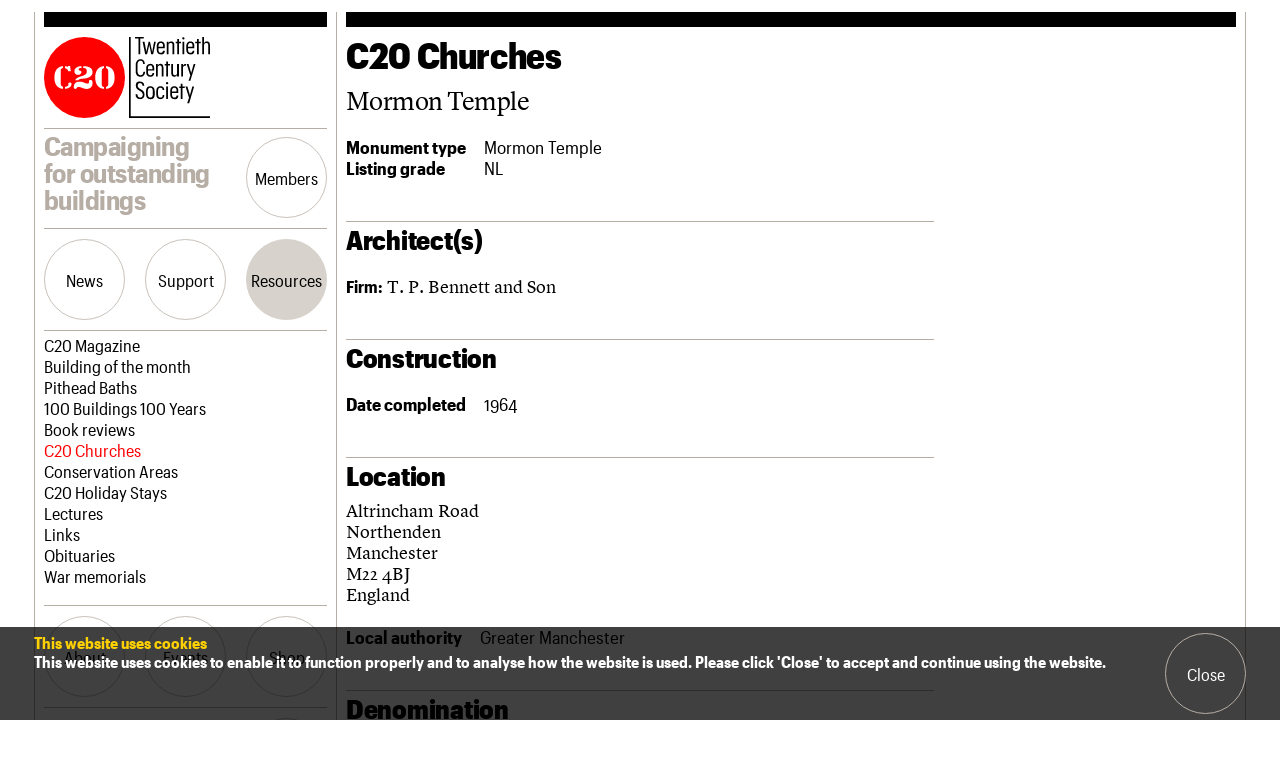

--- FILE ---
content_type: text/html; charset=utf-8
request_url: https://www.google.com/recaptcha/api2/anchor?ar=1&k=6Ldf5KgZAAAAAFXvx3BOQlV3KIODhxDSK0tw4_DM&co=aHR0cHM6Ly9jMjBzb2NpZXR5Lm9yZy51azo0NDM.&hl=en&v=N67nZn4AqZkNcbeMu4prBgzg&size=invisible&anchor-ms=20000&execute-ms=30000&cb=8z7gjhni9t2u
body_size: 48956
content:
<!DOCTYPE HTML><html dir="ltr" lang="en"><head><meta http-equiv="Content-Type" content="text/html; charset=UTF-8">
<meta http-equiv="X-UA-Compatible" content="IE=edge">
<title>reCAPTCHA</title>
<style type="text/css">
/* cyrillic-ext */
@font-face {
  font-family: 'Roboto';
  font-style: normal;
  font-weight: 400;
  font-stretch: 100%;
  src: url(//fonts.gstatic.com/s/roboto/v48/KFO7CnqEu92Fr1ME7kSn66aGLdTylUAMa3GUBHMdazTgWw.woff2) format('woff2');
  unicode-range: U+0460-052F, U+1C80-1C8A, U+20B4, U+2DE0-2DFF, U+A640-A69F, U+FE2E-FE2F;
}
/* cyrillic */
@font-face {
  font-family: 'Roboto';
  font-style: normal;
  font-weight: 400;
  font-stretch: 100%;
  src: url(//fonts.gstatic.com/s/roboto/v48/KFO7CnqEu92Fr1ME7kSn66aGLdTylUAMa3iUBHMdazTgWw.woff2) format('woff2');
  unicode-range: U+0301, U+0400-045F, U+0490-0491, U+04B0-04B1, U+2116;
}
/* greek-ext */
@font-face {
  font-family: 'Roboto';
  font-style: normal;
  font-weight: 400;
  font-stretch: 100%;
  src: url(//fonts.gstatic.com/s/roboto/v48/KFO7CnqEu92Fr1ME7kSn66aGLdTylUAMa3CUBHMdazTgWw.woff2) format('woff2');
  unicode-range: U+1F00-1FFF;
}
/* greek */
@font-face {
  font-family: 'Roboto';
  font-style: normal;
  font-weight: 400;
  font-stretch: 100%;
  src: url(//fonts.gstatic.com/s/roboto/v48/KFO7CnqEu92Fr1ME7kSn66aGLdTylUAMa3-UBHMdazTgWw.woff2) format('woff2');
  unicode-range: U+0370-0377, U+037A-037F, U+0384-038A, U+038C, U+038E-03A1, U+03A3-03FF;
}
/* math */
@font-face {
  font-family: 'Roboto';
  font-style: normal;
  font-weight: 400;
  font-stretch: 100%;
  src: url(//fonts.gstatic.com/s/roboto/v48/KFO7CnqEu92Fr1ME7kSn66aGLdTylUAMawCUBHMdazTgWw.woff2) format('woff2');
  unicode-range: U+0302-0303, U+0305, U+0307-0308, U+0310, U+0312, U+0315, U+031A, U+0326-0327, U+032C, U+032F-0330, U+0332-0333, U+0338, U+033A, U+0346, U+034D, U+0391-03A1, U+03A3-03A9, U+03B1-03C9, U+03D1, U+03D5-03D6, U+03F0-03F1, U+03F4-03F5, U+2016-2017, U+2034-2038, U+203C, U+2040, U+2043, U+2047, U+2050, U+2057, U+205F, U+2070-2071, U+2074-208E, U+2090-209C, U+20D0-20DC, U+20E1, U+20E5-20EF, U+2100-2112, U+2114-2115, U+2117-2121, U+2123-214F, U+2190, U+2192, U+2194-21AE, U+21B0-21E5, U+21F1-21F2, U+21F4-2211, U+2213-2214, U+2216-22FF, U+2308-230B, U+2310, U+2319, U+231C-2321, U+2336-237A, U+237C, U+2395, U+239B-23B7, U+23D0, U+23DC-23E1, U+2474-2475, U+25AF, U+25B3, U+25B7, U+25BD, U+25C1, U+25CA, U+25CC, U+25FB, U+266D-266F, U+27C0-27FF, U+2900-2AFF, U+2B0E-2B11, U+2B30-2B4C, U+2BFE, U+3030, U+FF5B, U+FF5D, U+1D400-1D7FF, U+1EE00-1EEFF;
}
/* symbols */
@font-face {
  font-family: 'Roboto';
  font-style: normal;
  font-weight: 400;
  font-stretch: 100%;
  src: url(//fonts.gstatic.com/s/roboto/v48/KFO7CnqEu92Fr1ME7kSn66aGLdTylUAMaxKUBHMdazTgWw.woff2) format('woff2');
  unicode-range: U+0001-000C, U+000E-001F, U+007F-009F, U+20DD-20E0, U+20E2-20E4, U+2150-218F, U+2190, U+2192, U+2194-2199, U+21AF, U+21E6-21F0, U+21F3, U+2218-2219, U+2299, U+22C4-22C6, U+2300-243F, U+2440-244A, U+2460-24FF, U+25A0-27BF, U+2800-28FF, U+2921-2922, U+2981, U+29BF, U+29EB, U+2B00-2BFF, U+4DC0-4DFF, U+FFF9-FFFB, U+10140-1018E, U+10190-1019C, U+101A0, U+101D0-101FD, U+102E0-102FB, U+10E60-10E7E, U+1D2C0-1D2D3, U+1D2E0-1D37F, U+1F000-1F0FF, U+1F100-1F1AD, U+1F1E6-1F1FF, U+1F30D-1F30F, U+1F315, U+1F31C, U+1F31E, U+1F320-1F32C, U+1F336, U+1F378, U+1F37D, U+1F382, U+1F393-1F39F, U+1F3A7-1F3A8, U+1F3AC-1F3AF, U+1F3C2, U+1F3C4-1F3C6, U+1F3CA-1F3CE, U+1F3D4-1F3E0, U+1F3ED, U+1F3F1-1F3F3, U+1F3F5-1F3F7, U+1F408, U+1F415, U+1F41F, U+1F426, U+1F43F, U+1F441-1F442, U+1F444, U+1F446-1F449, U+1F44C-1F44E, U+1F453, U+1F46A, U+1F47D, U+1F4A3, U+1F4B0, U+1F4B3, U+1F4B9, U+1F4BB, U+1F4BF, U+1F4C8-1F4CB, U+1F4D6, U+1F4DA, U+1F4DF, U+1F4E3-1F4E6, U+1F4EA-1F4ED, U+1F4F7, U+1F4F9-1F4FB, U+1F4FD-1F4FE, U+1F503, U+1F507-1F50B, U+1F50D, U+1F512-1F513, U+1F53E-1F54A, U+1F54F-1F5FA, U+1F610, U+1F650-1F67F, U+1F687, U+1F68D, U+1F691, U+1F694, U+1F698, U+1F6AD, U+1F6B2, U+1F6B9-1F6BA, U+1F6BC, U+1F6C6-1F6CF, U+1F6D3-1F6D7, U+1F6E0-1F6EA, U+1F6F0-1F6F3, U+1F6F7-1F6FC, U+1F700-1F7FF, U+1F800-1F80B, U+1F810-1F847, U+1F850-1F859, U+1F860-1F887, U+1F890-1F8AD, U+1F8B0-1F8BB, U+1F8C0-1F8C1, U+1F900-1F90B, U+1F93B, U+1F946, U+1F984, U+1F996, U+1F9E9, U+1FA00-1FA6F, U+1FA70-1FA7C, U+1FA80-1FA89, U+1FA8F-1FAC6, U+1FACE-1FADC, U+1FADF-1FAE9, U+1FAF0-1FAF8, U+1FB00-1FBFF;
}
/* vietnamese */
@font-face {
  font-family: 'Roboto';
  font-style: normal;
  font-weight: 400;
  font-stretch: 100%;
  src: url(//fonts.gstatic.com/s/roboto/v48/KFO7CnqEu92Fr1ME7kSn66aGLdTylUAMa3OUBHMdazTgWw.woff2) format('woff2');
  unicode-range: U+0102-0103, U+0110-0111, U+0128-0129, U+0168-0169, U+01A0-01A1, U+01AF-01B0, U+0300-0301, U+0303-0304, U+0308-0309, U+0323, U+0329, U+1EA0-1EF9, U+20AB;
}
/* latin-ext */
@font-face {
  font-family: 'Roboto';
  font-style: normal;
  font-weight: 400;
  font-stretch: 100%;
  src: url(//fonts.gstatic.com/s/roboto/v48/KFO7CnqEu92Fr1ME7kSn66aGLdTylUAMa3KUBHMdazTgWw.woff2) format('woff2');
  unicode-range: U+0100-02BA, U+02BD-02C5, U+02C7-02CC, U+02CE-02D7, U+02DD-02FF, U+0304, U+0308, U+0329, U+1D00-1DBF, U+1E00-1E9F, U+1EF2-1EFF, U+2020, U+20A0-20AB, U+20AD-20C0, U+2113, U+2C60-2C7F, U+A720-A7FF;
}
/* latin */
@font-face {
  font-family: 'Roboto';
  font-style: normal;
  font-weight: 400;
  font-stretch: 100%;
  src: url(//fonts.gstatic.com/s/roboto/v48/KFO7CnqEu92Fr1ME7kSn66aGLdTylUAMa3yUBHMdazQ.woff2) format('woff2');
  unicode-range: U+0000-00FF, U+0131, U+0152-0153, U+02BB-02BC, U+02C6, U+02DA, U+02DC, U+0304, U+0308, U+0329, U+2000-206F, U+20AC, U+2122, U+2191, U+2193, U+2212, U+2215, U+FEFF, U+FFFD;
}
/* cyrillic-ext */
@font-face {
  font-family: 'Roboto';
  font-style: normal;
  font-weight: 500;
  font-stretch: 100%;
  src: url(//fonts.gstatic.com/s/roboto/v48/KFO7CnqEu92Fr1ME7kSn66aGLdTylUAMa3GUBHMdazTgWw.woff2) format('woff2');
  unicode-range: U+0460-052F, U+1C80-1C8A, U+20B4, U+2DE0-2DFF, U+A640-A69F, U+FE2E-FE2F;
}
/* cyrillic */
@font-face {
  font-family: 'Roboto';
  font-style: normal;
  font-weight: 500;
  font-stretch: 100%;
  src: url(//fonts.gstatic.com/s/roboto/v48/KFO7CnqEu92Fr1ME7kSn66aGLdTylUAMa3iUBHMdazTgWw.woff2) format('woff2');
  unicode-range: U+0301, U+0400-045F, U+0490-0491, U+04B0-04B1, U+2116;
}
/* greek-ext */
@font-face {
  font-family: 'Roboto';
  font-style: normal;
  font-weight: 500;
  font-stretch: 100%;
  src: url(//fonts.gstatic.com/s/roboto/v48/KFO7CnqEu92Fr1ME7kSn66aGLdTylUAMa3CUBHMdazTgWw.woff2) format('woff2');
  unicode-range: U+1F00-1FFF;
}
/* greek */
@font-face {
  font-family: 'Roboto';
  font-style: normal;
  font-weight: 500;
  font-stretch: 100%;
  src: url(//fonts.gstatic.com/s/roboto/v48/KFO7CnqEu92Fr1ME7kSn66aGLdTylUAMa3-UBHMdazTgWw.woff2) format('woff2');
  unicode-range: U+0370-0377, U+037A-037F, U+0384-038A, U+038C, U+038E-03A1, U+03A3-03FF;
}
/* math */
@font-face {
  font-family: 'Roboto';
  font-style: normal;
  font-weight: 500;
  font-stretch: 100%;
  src: url(//fonts.gstatic.com/s/roboto/v48/KFO7CnqEu92Fr1ME7kSn66aGLdTylUAMawCUBHMdazTgWw.woff2) format('woff2');
  unicode-range: U+0302-0303, U+0305, U+0307-0308, U+0310, U+0312, U+0315, U+031A, U+0326-0327, U+032C, U+032F-0330, U+0332-0333, U+0338, U+033A, U+0346, U+034D, U+0391-03A1, U+03A3-03A9, U+03B1-03C9, U+03D1, U+03D5-03D6, U+03F0-03F1, U+03F4-03F5, U+2016-2017, U+2034-2038, U+203C, U+2040, U+2043, U+2047, U+2050, U+2057, U+205F, U+2070-2071, U+2074-208E, U+2090-209C, U+20D0-20DC, U+20E1, U+20E5-20EF, U+2100-2112, U+2114-2115, U+2117-2121, U+2123-214F, U+2190, U+2192, U+2194-21AE, U+21B0-21E5, U+21F1-21F2, U+21F4-2211, U+2213-2214, U+2216-22FF, U+2308-230B, U+2310, U+2319, U+231C-2321, U+2336-237A, U+237C, U+2395, U+239B-23B7, U+23D0, U+23DC-23E1, U+2474-2475, U+25AF, U+25B3, U+25B7, U+25BD, U+25C1, U+25CA, U+25CC, U+25FB, U+266D-266F, U+27C0-27FF, U+2900-2AFF, U+2B0E-2B11, U+2B30-2B4C, U+2BFE, U+3030, U+FF5B, U+FF5D, U+1D400-1D7FF, U+1EE00-1EEFF;
}
/* symbols */
@font-face {
  font-family: 'Roboto';
  font-style: normal;
  font-weight: 500;
  font-stretch: 100%;
  src: url(//fonts.gstatic.com/s/roboto/v48/KFO7CnqEu92Fr1ME7kSn66aGLdTylUAMaxKUBHMdazTgWw.woff2) format('woff2');
  unicode-range: U+0001-000C, U+000E-001F, U+007F-009F, U+20DD-20E0, U+20E2-20E4, U+2150-218F, U+2190, U+2192, U+2194-2199, U+21AF, U+21E6-21F0, U+21F3, U+2218-2219, U+2299, U+22C4-22C6, U+2300-243F, U+2440-244A, U+2460-24FF, U+25A0-27BF, U+2800-28FF, U+2921-2922, U+2981, U+29BF, U+29EB, U+2B00-2BFF, U+4DC0-4DFF, U+FFF9-FFFB, U+10140-1018E, U+10190-1019C, U+101A0, U+101D0-101FD, U+102E0-102FB, U+10E60-10E7E, U+1D2C0-1D2D3, U+1D2E0-1D37F, U+1F000-1F0FF, U+1F100-1F1AD, U+1F1E6-1F1FF, U+1F30D-1F30F, U+1F315, U+1F31C, U+1F31E, U+1F320-1F32C, U+1F336, U+1F378, U+1F37D, U+1F382, U+1F393-1F39F, U+1F3A7-1F3A8, U+1F3AC-1F3AF, U+1F3C2, U+1F3C4-1F3C6, U+1F3CA-1F3CE, U+1F3D4-1F3E0, U+1F3ED, U+1F3F1-1F3F3, U+1F3F5-1F3F7, U+1F408, U+1F415, U+1F41F, U+1F426, U+1F43F, U+1F441-1F442, U+1F444, U+1F446-1F449, U+1F44C-1F44E, U+1F453, U+1F46A, U+1F47D, U+1F4A3, U+1F4B0, U+1F4B3, U+1F4B9, U+1F4BB, U+1F4BF, U+1F4C8-1F4CB, U+1F4D6, U+1F4DA, U+1F4DF, U+1F4E3-1F4E6, U+1F4EA-1F4ED, U+1F4F7, U+1F4F9-1F4FB, U+1F4FD-1F4FE, U+1F503, U+1F507-1F50B, U+1F50D, U+1F512-1F513, U+1F53E-1F54A, U+1F54F-1F5FA, U+1F610, U+1F650-1F67F, U+1F687, U+1F68D, U+1F691, U+1F694, U+1F698, U+1F6AD, U+1F6B2, U+1F6B9-1F6BA, U+1F6BC, U+1F6C6-1F6CF, U+1F6D3-1F6D7, U+1F6E0-1F6EA, U+1F6F0-1F6F3, U+1F6F7-1F6FC, U+1F700-1F7FF, U+1F800-1F80B, U+1F810-1F847, U+1F850-1F859, U+1F860-1F887, U+1F890-1F8AD, U+1F8B0-1F8BB, U+1F8C0-1F8C1, U+1F900-1F90B, U+1F93B, U+1F946, U+1F984, U+1F996, U+1F9E9, U+1FA00-1FA6F, U+1FA70-1FA7C, U+1FA80-1FA89, U+1FA8F-1FAC6, U+1FACE-1FADC, U+1FADF-1FAE9, U+1FAF0-1FAF8, U+1FB00-1FBFF;
}
/* vietnamese */
@font-face {
  font-family: 'Roboto';
  font-style: normal;
  font-weight: 500;
  font-stretch: 100%;
  src: url(//fonts.gstatic.com/s/roboto/v48/KFO7CnqEu92Fr1ME7kSn66aGLdTylUAMa3OUBHMdazTgWw.woff2) format('woff2');
  unicode-range: U+0102-0103, U+0110-0111, U+0128-0129, U+0168-0169, U+01A0-01A1, U+01AF-01B0, U+0300-0301, U+0303-0304, U+0308-0309, U+0323, U+0329, U+1EA0-1EF9, U+20AB;
}
/* latin-ext */
@font-face {
  font-family: 'Roboto';
  font-style: normal;
  font-weight: 500;
  font-stretch: 100%;
  src: url(//fonts.gstatic.com/s/roboto/v48/KFO7CnqEu92Fr1ME7kSn66aGLdTylUAMa3KUBHMdazTgWw.woff2) format('woff2');
  unicode-range: U+0100-02BA, U+02BD-02C5, U+02C7-02CC, U+02CE-02D7, U+02DD-02FF, U+0304, U+0308, U+0329, U+1D00-1DBF, U+1E00-1E9F, U+1EF2-1EFF, U+2020, U+20A0-20AB, U+20AD-20C0, U+2113, U+2C60-2C7F, U+A720-A7FF;
}
/* latin */
@font-face {
  font-family: 'Roboto';
  font-style: normal;
  font-weight: 500;
  font-stretch: 100%;
  src: url(//fonts.gstatic.com/s/roboto/v48/KFO7CnqEu92Fr1ME7kSn66aGLdTylUAMa3yUBHMdazQ.woff2) format('woff2');
  unicode-range: U+0000-00FF, U+0131, U+0152-0153, U+02BB-02BC, U+02C6, U+02DA, U+02DC, U+0304, U+0308, U+0329, U+2000-206F, U+20AC, U+2122, U+2191, U+2193, U+2212, U+2215, U+FEFF, U+FFFD;
}
/* cyrillic-ext */
@font-face {
  font-family: 'Roboto';
  font-style: normal;
  font-weight: 900;
  font-stretch: 100%;
  src: url(//fonts.gstatic.com/s/roboto/v48/KFO7CnqEu92Fr1ME7kSn66aGLdTylUAMa3GUBHMdazTgWw.woff2) format('woff2');
  unicode-range: U+0460-052F, U+1C80-1C8A, U+20B4, U+2DE0-2DFF, U+A640-A69F, U+FE2E-FE2F;
}
/* cyrillic */
@font-face {
  font-family: 'Roboto';
  font-style: normal;
  font-weight: 900;
  font-stretch: 100%;
  src: url(//fonts.gstatic.com/s/roboto/v48/KFO7CnqEu92Fr1ME7kSn66aGLdTylUAMa3iUBHMdazTgWw.woff2) format('woff2');
  unicode-range: U+0301, U+0400-045F, U+0490-0491, U+04B0-04B1, U+2116;
}
/* greek-ext */
@font-face {
  font-family: 'Roboto';
  font-style: normal;
  font-weight: 900;
  font-stretch: 100%;
  src: url(//fonts.gstatic.com/s/roboto/v48/KFO7CnqEu92Fr1ME7kSn66aGLdTylUAMa3CUBHMdazTgWw.woff2) format('woff2');
  unicode-range: U+1F00-1FFF;
}
/* greek */
@font-face {
  font-family: 'Roboto';
  font-style: normal;
  font-weight: 900;
  font-stretch: 100%;
  src: url(//fonts.gstatic.com/s/roboto/v48/KFO7CnqEu92Fr1ME7kSn66aGLdTylUAMa3-UBHMdazTgWw.woff2) format('woff2');
  unicode-range: U+0370-0377, U+037A-037F, U+0384-038A, U+038C, U+038E-03A1, U+03A3-03FF;
}
/* math */
@font-face {
  font-family: 'Roboto';
  font-style: normal;
  font-weight: 900;
  font-stretch: 100%;
  src: url(//fonts.gstatic.com/s/roboto/v48/KFO7CnqEu92Fr1ME7kSn66aGLdTylUAMawCUBHMdazTgWw.woff2) format('woff2');
  unicode-range: U+0302-0303, U+0305, U+0307-0308, U+0310, U+0312, U+0315, U+031A, U+0326-0327, U+032C, U+032F-0330, U+0332-0333, U+0338, U+033A, U+0346, U+034D, U+0391-03A1, U+03A3-03A9, U+03B1-03C9, U+03D1, U+03D5-03D6, U+03F0-03F1, U+03F4-03F5, U+2016-2017, U+2034-2038, U+203C, U+2040, U+2043, U+2047, U+2050, U+2057, U+205F, U+2070-2071, U+2074-208E, U+2090-209C, U+20D0-20DC, U+20E1, U+20E5-20EF, U+2100-2112, U+2114-2115, U+2117-2121, U+2123-214F, U+2190, U+2192, U+2194-21AE, U+21B0-21E5, U+21F1-21F2, U+21F4-2211, U+2213-2214, U+2216-22FF, U+2308-230B, U+2310, U+2319, U+231C-2321, U+2336-237A, U+237C, U+2395, U+239B-23B7, U+23D0, U+23DC-23E1, U+2474-2475, U+25AF, U+25B3, U+25B7, U+25BD, U+25C1, U+25CA, U+25CC, U+25FB, U+266D-266F, U+27C0-27FF, U+2900-2AFF, U+2B0E-2B11, U+2B30-2B4C, U+2BFE, U+3030, U+FF5B, U+FF5D, U+1D400-1D7FF, U+1EE00-1EEFF;
}
/* symbols */
@font-face {
  font-family: 'Roboto';
  font-style: normal;
  font-weight: 900;
  font-stretch: 100%;
  src: url(//fonts.gstatic.com/s/roboto/v48/KFO7CnqEu92Fr1ME7kSn66aGLdTylUAMaxKUBHMdazTgWw.woff2) format('woff2');
  unicode-range: U+0001-000C, U+000E-001F, U+007F-009F, U+20DD-20E0, U+20E2-20E4, U+2150-218F, U+2190, U+2192, U+2194-2199, U+21AF, U+21E6-21F0, U+21F3, U+2218-2219, U+2299, U+22C4-22C6, U+2300-243F, U+2440-244A, U+2460-24FF, U+25A0-27BF, U+2800-28FF, U+2921-2922, U+2981, U+29BF, U+29EB, U+2B00-2BFF, U+4DC0-4DFF, U+FFF9-FFFB, U+10140-1018E, U+10190-1019C, U+101A0, U+101D0-101FD, U+102E0-102FB, U+10E60-10E7E, U+1D2C0-1D2D3, U+1D2E0-1D37F, U+1F000-1F0FF, U+1F100-1F1AD, U+1F1E6-1F1FF, U+1F30D-1F30F, U+1F315, U+1F31C, U+1F31E, U+1F320-1F32C, U+1F336, U+1F378, U+1F37D, U+1F382, U+1F393-1F39F, U+1F3A7-1F3A8, U+1F3AC-1F3AF, U+1F3C2, U+1F3C4-1F3C6, U+1F3CA-1F3CE, U+1F3D4-1F3E0, U+1F3ED, U+1F3F1-1F3F3, U+1F3F5-1F3F7, U+1F408, U+1F415, U+1F41F, U+1F426, U+1F43F, U+1F441-1F442, U+1F444, U+1F446-1F449, U+1F44C-1F44E, U+1F453, U+1F46A, U+1F47D, U+1F4A3, U+1F4B0, U+1F4B3, U+1F4B9, U+1F4BB, U+1F4BF, U+1F4C8-1F4CB, U+1F4D6, U+1F4DA, U+1F4DF, U+1F4E3-1F4E6, U+1F4EA-1F4ED, U+1F4F7, U+1F4F9-1F4FB, U+1F4FD-1F4FE, U+1F503, U+1F507-1F50B, U+1F50D, U+1F512-1F513, U+1F53E-1F54A, U+1F54F-1F5FA, U+1F610, U+1F650-1F67F, U+1F687, U+1F68D, U+1F691, U+1F694, U+1F698, U+1F6AD, U+1F6B2, U+1F6B9-1F6BA, U+1F6BC, U+1F6C6-1F6CF, U+1F6D3-1F6D7, U+1F6E0-1F6EA, U+1F6F0-1F6F3, U+1F6F7-1F6FC, U+1F700-1F7FF, U+1F800-1F80B, U+1F810-1F847, U+1F850-1F859, U+1F860-1F887, U+1F890-1F8AD, U+1F8B0-1F8BB, U+1F8C0-1F8C1, U+1F900-1F90B, U+1F93B, U+1F946, U+1F984, U+1F996, U+1F9E9, U+1FA00-1FA6F, U+1FA70-1FA7C, U+1FA80-1FA89, U+1FA8F-1FAC6, U+1FACE-1FADC, U+1FADF-1FAE9, U+1FAF0-1FAF8, U+1FB00-1FBFF;
}
/* vietnamese */
@font-face {
  font-family: 'Roboto';
  font-style: normal;
  font-weight: 900;
  font-stretch: 100%;
  src: url(//fonts.gstatic.com/s/roboto/v48/KFO7CnqEu92Fr1ME7kSn66aGLdTylUAMa3OUBHMdazTgWw.woff2) format('woff2');
  unicode-range: U+0102-0103, U+0110-0111, U+0128-0129, U+0168-0169, U+01A0-01A1, U+01AF-01B0, U+0300-0301, U+0303-0304, U+0308-0309, U+0323, U+0329, U+1EA0-1EF9, U+20AB;
}
/* latin-ext */
@font-face {
  font-family: 'Roboto';
  font-style: normal;
  font-weight: 900;
  font-stretch: 100%;
  src: url(//fonts.gstatic.com/s/roboto/v48/KFO7CnqEu92Fr1ME7kSn66aGLdTylUAMa3KUBHMdazTgWw.woff2) format('woff2');
  unicode-range: U+0100-02BA, U+02BD-02C5, U+02C7-02CC, U+02CE-02D7, U+02DD-02FF, U+0304, U+0308, U+0329, U+1D00-1DBF, U+1E00-1E9F, U+1EF2-1EFF, U+2020, U+20A0-20AB, U+20AD-20C0, U+2113, U+2C60-2C7F, U+A720-A7FF;
}
/* latin */
@font-face {
  font-family: 'Roboto';
  font-style: normal;
  font-weight: 900;
  font-stretch: 100%;
  src: url(//fonts.gstatic.com/s/roboto/v48/KFO7CnqEu92Fr1ME7kSn66aGLdTylUAMa3yUBHMdazQ.woff2) format('woff2');
  unicode-range: U+0000-00FF, U+0131, U+0152-0153, U+02BB-02BC, U+02C6, U+02DA, U+02DC, U+0304, U+0308, U+0329, U+2000-206F, U+20AC, U+2122, U+2191, U+2193, U+2212, U+2215, U+FEFF, U+FFFD;
}

</style>
<link rel="stylesheet" type="text/css" href="https://www.gstatic.com/recaptcha/releases/N67nZn4AqZkNcbeMu4prBgzg/styles__ltr.css">
<script nonce="-iHfml92CJPhGISxgWjYaQ" type="text/javascript">window['__recaptcha_api'] = 'https://www.google.com/recaptcha/api2/';</script>
<script type="text/javascript" src="https://www.gstatic.com/recaptcha/releases/N67nZn4AqZkNcbeMu4prBgzg/recaptcha__en.js" nonce="-iHfml92CJPhGISxgWjYaQ">
      
    </script></head>
<body><div id="rc-anchor-alert" class="rc-anchor-alert"></div>
<input type="hidden" id="recaptcha-token" value="[base64]">
<script type="text/javascript" nonce="-iHfml92CJPhGISxgWjYaQ">
      recaptcha.anchor.Main.init("[\x22ainput\x22,[\x22bgdata\x22,\x22\x22,\[base64]/[base64]/[base64]/[base64]/[base64]/UltsKytdPUU6KEU8MjA0OD9SW2wrK109RT4+NnwxOTI6KChFJjY0NTEyKT09NTUyOTYmJk0rMTxjLmxlbmd0aCYmKGMuY2hhckNvZGVBdChNKzEpJjY0NTEyKT09NTYzMjA/[base64]/[base64]/[base64]/[base64]/[base64]/[base64]/[base64]\x22,\[base64]\x22,\x22R8KHw4hnXjAkwrILRWs7VsOUbmYNwqjDtSBfwphzR8K2MTMgP8Odw6XDgsO9wqjDnsOdS8Oswo4IecKLw4/DtsOnwoTDgUktYwTDoEoxwoHCnVLDuS4nwr8uLsOvwobDgMOew4fCscOoFXLDpDIhw6rDgMOhNcOlw78pw6rDj3nDuT/[base64]/DosOpwofChMOpF13CrsKFwpHCqlDDglrDicOjSSIPWMKZw7ZWw4rDomXDpcOeA8KOewDDtnrDgMK2M8OhAFcBw5cNbsOFwrYRFcO1IRY/wovCnsO1wqRTwpU6dW7Dn2k8wqrDsMKbwrDDtsKgwq9DEAbCtMKcJ00xwo3DgMKnFy8YEsOGwo/Cji7Dt8ObVE4GwqnCssKFAcO0Q3bCgsODw6/DusKFw7XDq15Xw6d2Vj5Nw4tDaFc6IH3DlcOlKXPCsEfCvGPDkMOLDFnChcKuExzChH/CjG9GLMOGwpXCq2DDmUAhEXrDrnnDu8Kgwr0nCkIycsOBZcKZwpHCtsOxJxLDihLDicOyOcOuwoDDjMKXRkDDiXDDvwFswqzCicOYBMO+TB54c1nCr8K+NMO7EcKHA07ClcKJJsKIby/DuRrDg8O/EMKZwrhrwoPCqMODw7TDohg+IXnDkWkpwr3CisKwccK3woHDhwjCtcKgwo7Dk8KpA27CkcOGEW0jw5k9PGLCs8OCw6PDtcObEk1hw6wuw73DnVFhw4MuembCizxpw43Dmk/DkhLDj8K2TjTDs8OBwqjDtcKlw7ImeT4Xw6EIPcOuY8O/B17CtMKywpPCtsOqGMOKwqUpO8OUwp3Cq8KTw6RwBcK1dcKHXSfCtcOXwrEDwplDwovDjnXCisOMw6HCixbDscKhwqvDpMKRAMOvUVpyw6HCnR4VcMKQwp/DqsKXw7TCosK2bcKxw5HDl8K8F8OrwpDDr8KnwrPDiUoJC3Urw5vCshHCqGQgw5IFKzhTwqkbZsORwpgxwoHDg8KMO8KoK0JYa3DCj8OOIT5LSsKkwoQgO8Oew7nDl2o1U8KeJ8Odw53DlgbDrMOSw75/CcOIw57DpwJ/wozCqMOmwookHytvdMOAfSjCqEovwokmw7DCriXClB3DrMKdw4sRwr3DnnrClsKdw7zCoj7Di8KzbcOqw4EzT2zCocKOXSAmwrBdw5HCjMKJw5vDpcO4UsKGwoFRawbDmsOwaMKkfcO6U8OPwr/ClyDCisKFw6fCnEd6OHI+w6NARQnCksKlMU11FXBsw7RXw7zCgcOiIjnCoMKtOUzDn8O1w7LCrVrCrMKbRMKiIcKdwoF3wqYTw4zDugHCtF3CusKLw5FOdkNxEcKvwoTDsnLDncK2MizDmCEJw4DCiMOYwr4owo3CnsO7wonDtT7DvVgYDETCoRUfP8K/SMKCw7Mza8KiY8OBOHADw53CoMOCUBPDnsKww6AKX13DksOCw6UgwqgDIcOxM8OMLjDContZGcK9w4bDsRVZfsONBMO4w6AGdMKxwog+LkY5wqscNU7CjMOww4RqdA7DvV9oJxnDuBcKUsOqwrvCiToNw5vDtMKkw7I1JcKNw4/DhsOqO8Ocw5nDkhfDjU8fX8K6wo0Nw74MKsKlwpk7c8KXw6LCgnELRADDtRAjf0Enw4/[base64]/w7t7wobDgsOTw4l/[base64]/Z3IUfMOpw4IfX1nDuE3CnRomXU/CmcO+w4tjSG9gwq88Sl9dDRBhw4gpw4kEwqoVwrrDvyvDsU3CkznDvD/CtmJYDT85XHrDqS5dQcOtwonDpj/Cg8K9K8KoCcO1w5nCtsOeKsKtwr1Ew4PDvHTDpMKARGMXEzJmw6UaDV41w5YFw6Z8PMKvTsOaw7BjTVXCjCjDogDCjsOEw49xfTFEwpDDgcKcM8O2C8K8wqHCusKzYHtYDCzCl0fCpMKUaMO7asKuIlvCqsKIasO7esKWIcOdw4/DtSPDmWYFQMOSwonCpz3DkA07woXDgMOLw47CmMK0DFrCscKpwowLw7TCjMO7w5nDnkDDlsK0wpLDqDDCusKdw4HDkUrDlcKfYhvCgsKEwq/DgV/DpCfDnioPw5VXPsOeVMOtwoHCuzXCpsOBw4x7R8KRwpfCscK/bWgZwpXDvEvCmsKQwoRMwrc0H8KVAMKzKMOpTR0LwoQqAsKwwr/Cr0XCuCBCwrbCgsKFLcOcw48kYcKxUAEkwpJbwqUQecKvEcKWfsOuZEJXwr/ChcOHAWUpZH50EExNQ1DDpkVaEsOhWsOdwrfDk8KxRiZBd8OPIDgBW8Kbw4HDqA93wqN8Ui/ClkVad3nDqMO0w4nDjsK0KzLCrkxDIxLCjFDDkcKmF3TCvWUQwo/CusOrw6LDjjfDk0kGw7jChMOSwokAw5XCq8OWVMOCBMKhw4XCisOGDioQD1vCssOPJsOtwrkSL8KxBE7Du8O+NsKbLw3DkUTCpsOHw5jCtn/ClMOqIcOKw7rCixA8JRHCiwIGwpHDjsKHRcKEacKwH8O0w4bDnX7ChcO8w6jCqsK/FWl/w6nCocOfwqXCiDg0G8OmwrTCn0pUw6bDhsObw5DDu8OBw7XDlcOHGMKYwq7CgEXCt2fDjEElw69/[base64]/[base64]/[base64]/[base64]/DizfCuMO5w4TDnRvDuALCtMOIwrkBw4tRwqcZwpnCpsKvwoPCpid9w5ZmZG3Dq8KAwqxBZ3YiUEV/EXnDvcKLXXENBQNtU8OlPsOIEcOuKiHCvMOPbwjDi8KOK8K+w5PDugVvHD0HwoUKSsOhwpTCqm5hEMKGKiDChsOowo1ew6k/IMKEFEnDozDCsAwUw4EOw5LDnMKyw4XDgXwbA0FxQ8O/PsOMeMOJw6zDgXpIwrnCjsOZTxkFY8OwXsOOwrTDhcOYC0TCt8Ocw4pjw4cMX3vDmsKeXVzCpk5qwp3Cn8O1ecKPwqjCsXkGw4LDt8KQDMO9D8OBw4MZFEvDgE4TYhtjwpLCjXdBPMKOwpHDmCDDs8KEwp9wJxPChVjCtcOiwo5eD11qwqsgViDChBfCq8O/dQsDwpbDjk84Y3kFcE4aTxDDjRFJw58Xw5YTNMK+w7hpd8OJcsK9wotDw7o2ZE9Iw5jDq1pGw6VqH8OhwoYnw4PDs0nCvHciWcO+w4BuwrRUQsKfworDiSTDqzTDkcKUw4PDm2RDbRtZwo/DjzMuwrHCvRXCiknCthc4wrt8IMKcw5YywrNGw4QWN8KLw6/Dg8K8w6hOC0DDscOUDzYeDcKvSMOlJivDscO6NcKnFTVZU8K7a0HCssO8w7LDk8K1LAXDssOXw4DDkMK4BTkhwqHCi0TCgkoTw7AlPsKFw54TwpAsVMKxwqHCuAjDkiYNwqbDsMKAGC3ClsOkw6ECecKLNB/[base64]/CscOgMx3CvybCtxoqw6DDmmcnaMOvwqnCvlwBIm4Cw4nDtMOcXScKAcOvFsKtw6DCoUzDsMO8BcKVw6pFwo3Cj8Kzw7zDo3TCn1nDm8Okw7rCv1TClUvCtMKmw6QDw71BwoNXWw8Lw73DmMKRw7JpwqvCk8KiZ8OwwrFiHsOYw5IlFFLCl3t0w5huw7EZwollwr/[base64]/DgMK2w6s3LMOPw4DCtcKaclbDij3DmcOhVsKDw5QKwobCnMOawoDDm8KXTcOfw7PCpE4YTcKMwqTCnsOSOULDk08XOMOEJHVpw4/[base64]/DcKvDBRRw5XCrcKwLG7DjsKaMcKkw4nCq8O1EsO8wrRjwq7DtsK+HsO6w5TCnMKxTcK/I3vCsT7Cnzc9VMKlw4zCvcO5w6pgw7EfKcKxw4lmNCzDuwBbPsOsO8KYEzEhw6R1eMOOWsKxwqTCicKAwr9ZMjPCrsOfwr/CnT/DjBjDm8OFPsKwwoDDikfDjT7Cs0jCri0OwpMNF8Kkw4LCgMKlw7UYwrPCo8K9KwYvwrtdLcK8I35Dw5wEw6TDuV0DbVbCiGvCqcKQw6JGcMOxwp8Vw40Mw57ChMKmHXJXwpnCn0A3Q8KKF8KsKsOzwrHCiXZaYcO8wobClsOrAGFtw5vDucO8wrBqSsOBw6/Cnjoqb1TDgzjDl8OEw4orw7fCj8K6wqXDpUXDuU3CvVPDk8OPwoMWw790cMOIwrduUgsLXMKGGGh2fMKCwrZtw6TCigfCjnbCjy/DlcKTw47CpnzDkcO7wq/[base64]/[base64]/Cg1snXWIfwqRzw6bDnyLCiX7DtsOIwpAawonClW4vFShmwp3Cv1sqAzZ0MhLCvsOgw5U1wpw6w6cQHsKuDMOhwp0hwqA/HiPDi8OFwqgaw5/CmTMowoYgbcKGw6DDtsKjXMKQO3XDoMKDw5DDnihPeWsvwrIDDMOWMcKEWTnCucOJw7LDsMOfVsOiCH0fAQ1gwozCrS0yw6rDj3HCvFsQwpHCscKQwqzDnyXDt8OCWGUCSMKww5jDikxbw7vDu8OUwq7DocKbEW/CtWdcIyJBcwfDm3fCl0nDi1g7wpsew6jDv8K/TUkhw6vDisOWw7cgaVnDmsKaT8OtRcKsDMK3wpclD00gw4gUw6zDghzDhMKsXsKxw4vDtsK4w7rDlQJda1dxw4xePMK/w6R/AB/[base64]/DtBHCpVfDicKgw6vDmMOOLWzDtDzDhhfDn8O/QcO1Q2x+V2MdwqLCpQNhw6HDqcOtZMOJw6bDjU5+w4hxacO9woo6JxRsGS7Cg1TChltxYMOtw7Ncb8OLwp1qfhnCkkUnw6XDiMKpFsKPc8KHC8Kxw4XCt8O4w7QTwoZkacKsVETDn11iw67DrSvDtDsJw58MA8OwwpI/wqrDvcOiw7xWQAQDwobCocOFYVzCq8KVBcKlwqInw7o+HcOGPcOZOMKpw4QKesOoAhPCsnMcXEt4w6nDi35ewq/DncKtMMKuWcOMwoPDhsOUDX/DrsOnWlk0w6bCs8OpA8K+LW7DrMKScCjCrcK9wppiwp1kwoHCnMKvfGUqMcO6ewLCn3UjXsK9DBPDsMOUwoBEOG/Dm0DCpCfCmBXDqDs9w5BHw7vCjHvCplMfa8OeIS8iw77CicOqME/DhjTCisO6w4Uuw7k6w58CHSjCmTnCj8Kbw6R5wpkmc2Ylw4kvCsOvUcOXP8OmwrFOw6PDjSkbw53DkMKwdQHCvcKqw5xKwrnCl8K3JcOWWX/CjhfDhxnCk1PCtTjDnXpNwrhmwrXDvsO9w4U6wq81HcO6CHFyw5TCrsK0w5nDkndtw6IYw4HCpsOKw6hdSF3CusKybcO+w5R/[base64]/w7XCpWVswojCtsOXwpU1w7/Cg8KpwqoWU3sbMsOvw5XDqU47R8O+GDomDi4gw7w0IcK1woDDvD1SGUAwP8OGwqlTwp4EwqzDhsOKw6EBTsO5fcOfGHPCs8OEw4ZeVsK+LABCZ8OYd3XDgz83w4lAJsK1NcOhwotyRhMORsK+GAvDqDNRcQ3Cr3TCnTlBSMOOwr/[base64]/[base64]/[base64]/WcO1w4PDhMKfYsOzwqXDocKPw4XCtxRSw6htwo1xw7V+wqvCtBVAw4JvQXjDp8OfMRHDlFnDgcKLHcOTw6lOw5UfG8Kwwo/Dh8OpGljCtDFuHiDDvylSwrgZw4fDnXQnD3/CgF4YAMK/[base64]/[base64]/CqsKNwo9Kw6RXAsOdJgzDoljDmsOIw501w7o8wr45wpAzcgNVIcKcNMKgwpUoHkDDkS/DucOXb18uAMKaRnhkw6sow6DDscOGwpLCksO6BsKvKcOkc1XCmsKwKcKyw6PDnsOTBsO0wpnCilvDvS7DoA7DtzI0JcKzRcOHUhXDpMKvfHc+w4TChx7CkUIJwoXDu8Krw4kjwrXCk8O4CcKNC8KSM8Oewq4rO3/[base64]/[base64]/wqwkH3rCgTfCmwoxw5TDgh8uwpDDlXFVw5LClV96wpXDnh8Iw7E6w4kFw7oOw5d7wrFicMKWw6/DulvCn8KnJcKSXcKwwprCoy9oSS0lesKNw6rChcKLMcOTwqY/wocfI190wqLChwMVw4fCrltnw7nCoxxTw5slwqnDkQMww4ocw4TCkcOaaDbDjDx3RcKkVsORwq3CrcOOLCMnMsOxw4zCqw/DrMKkw7zDmMOkXcKyOT8wVj4Lw4TCvih/w7/DosOVwo5gwoBOwr7CrD/[base64]/DnxteNMOCVwhiw5vCpXLCosOEFmzCrlB3w5ZXwobCsMKOw4/[base64]/[base64]/DomLDv8ObEiVvwppPw7sdQBwNSTAKfCAZLcKnAsObJMKPwo/CtQ3CkcOVw7N4Rh1vC3rCkGkEw6jDt8OZw6XCgnBxwqzDli48w6jCiBtSw58AaMKiwo1MP8KSw5dpRDg5wpnDv0xWCXIJUsK5w6hmZBA3MMKxVjTDu8KBEFLCicKnFsKcA1LDqcORw6NaFsOAwrZAwq/DhklKwqTCkkPDjkzCvcKHw4bCijNFGcOSw5sMchXClcOtFmQnwpATBsOPRxxiTcOawoRlQsKJw7zDgFHDsMKzwoIwwr16CMO2w7UPNl4DWyJ/[base64]/DjwcCwrTCiUrCmlTChE9rwpjCpcK/[base64]/CgcOeY8OcwovDgcOKw43CssKEwplhw68mwqt4w6TDiVPDhkzDkSnDgMK1w6LClHJdwrJrUcKRHMKSI8OUwpXCt8KnV8KOw7IqE3gnFMKtMMKRw7krwrQcdcO/[base64]/Coj/CmkQPw7/Dv8KwFhQTw7MnasOcwp4KQsKqTkxKE8OpD8OBG8OVwo7Ckz/CiEY4VMOyJwzDucKiwojDvDZ/wo5POMOAEcO5w7rDn0N6w4nDilRYw6nCkMKFwq3DosOnwpLCvlPCjgp6w5LCtSnCg8KLMnw9worDt8KzMSXClcKLw4dFK2LDiifCpsKFwobDiDQfwqzDry/ChcOuw5M5woEYw7/DsAgOAcK9w6XDsmQFO8OMccKyCQzCmcKOSB7DksKuw7Vpw5o+GyLDmcOnwqkFFMOEwqwNPsOvSMOvLcOjAgVHw405w4Bfw5fDp0PDrBvCoMOww4jCqcK/PsOUw7fCmkzCisO1T8O8D0QpMX9HEMKgw57Cml08wqLCnwzDslTCmwFMw6TCssKQw4UzF08ewpPCsVfCjsOQLgYPwrBCesKcw7gtwpp+w4LDp1DDjlRaw4A9wr4wwpXDosOTwonDq8Obw60BGcKow6/Dnw7Dm8OPW3fCoHDCk8OBFw7DgsKBYiTCssORwrNqAjhEw7LDrn5pDsOmecOHw5rCmjnCncOlQsO0wozCg1R5GlDCuxbDp8KfwqxbwqjClcK1wo3DsD7DvcOcw5vCrEt3wqLCvADDhsKIDVUABwXDscOBeT/DqcK8wpspwo3CulwWw5hUw5/Ck0vCmsOZw6PCisOtOMOKQcOPM8OAA8K5wppLRMOTwp/[base64]/UA/CqMKteEMiw7DCp8Kmwr0kE8OnwrEKUyrCul4Bw5fCnMO/w73DokoZcBDCl2shwrcLaMO/wrzClg3DssOfw7MJwpw6w6U5woktw6jDj8Ohw4XDvcKfdsO8wpQQw6/CmH0bfcOeWcKtw6/DpMKlwrTDscKLf8K6w6vCoCxuwr5iwpJzRS/DtxjDsBhkdBkMw455G8KpK8Kgw5V+CsKnHcO+SCcRw57CgcKEw6XDjmHCsgHDhC0Dw4hKw4VRwobCsXdhwrvDhEwpIcK5w6A2wr/CicKOw4kWwqcKGMKGVGDDhWhxH8KKPzM5wonCgMOhfsOxLn8uw79bZ8KWMcOJw4FDw4XCgsOSeyoYw5UYwqbChw7ChcOYQMOnAgrDvsO6wp9gwrs6w6jDvl3DgFVXw4MaLDjDjxImJcOswrnDl1cGw5HCsMOfQ0w3wrXCisO+w4HCp8OhXABOwpIJwoPDtT8/[base64]/Sy0CLsOPVcORw53CqHEvGcKVZsOQw7zCsiPCrMOqZ8OlJAvCtsKOAMKbwpFCAz9FNsKnI8KEw7DCn8KSw65PZsKqKsOmw4hnwr3DnMKYIRHDlCkzw5FnV3Juw5PDuw7CqcODT0Jpwq0iT03DrcOcwonCqcOQwoLCu8KNwq/Dnyg/w7jCq3jCucKkwq8pWgPDsMO+wobCucKPwqBAwoXDiTIyXkrDrTnCgXAKQnDCuyQrw5zCrSlXP8ODACEWWsK5w5rClcOiw6PDqnkdecKmFcKWNcO1w6cPEsOGMMK2wqTDiWTCpsOTwpJowqTCqD4uOXXClcKVwqVAA0EPw4V/w4sJZ8K7w7/Cp0Y8w78eMCrDksKCw7dIw7nDgMOCHsK6XQ0cKDZ/SsO0wrzCiMKqHC9jw75Cw63DrcOrw7Imw7fDt34/w4/[base64]/[base64]/DocKgIynCvTU/A8OfI8KMdMOWw6xqLyPDnsOxwqfDusK9w4bDiMK8w7tdT8K7wrfCm8OcQCfCg8KVYcOhw6RYwqPCnMKPw7JiKsOSWMKBwpo/wqrCrsKEaH/DmsKTw5rDoTEvwqIDW8KwwqAyeCrDrMKEK39Jw5DClF9uwqnCpVnClhHDjiHCsT9EwqvDjsKqwqrCmcOwwo4vRcOlRsOSSMKeE0nCk8K4LwY5wonDlWJswqQAOTQMIRIrw5PCjcOIwpLDvsK3w6p6woQUMmQUwq5eWSvChMO4wo/Di8K/w5PDkj3CrRx3w7PDoMOJA8O1Oj7Dv1/CmlfCg8KgGAsfUDbChlfDkcKDwqJHcDdOw4jDix4wTkXDsiPDgzBUX2PCnMO5WcO5F015wqo6SsKEw7trDSEKXcO4w4/CosKTCilDw6rDosKJMFMNCsOABsOXUQDCu3IKwrHDv8KEw5ElBBPDqsKPPcKJAVzCmyDDtMKYTTxEKTrCksKewpoqwqNdG8KHCcOjwrrCvsKrRVVVw6NjVMOAWcK8w7PCmXBOIsKywpwxBQYZAcOvw4DCgDbDj8OJw7vDosKFw7/CuMKsM8KwbwgsWGHDscKjw5wrPcOOw6rCi0bCvMOLw57CqsK2w5LDnsKFw4XCk8K1wqcQw5pCwqXCssK+JCfDoMKndmxow7FVMCgAwqfDmnDCqxfDq8OSw7FuGXTCk3Fuw4/[base64]/w65XPsKeFCp1wqnDicKxWsOlXMKGPMKKwqUGw6TDiVokw4J6LAYww6/Dm8OVwp3Cvk5+ZcOEw4DDmMKRRMORN8OgRGsSw55Ww4bCpcOlwpTDmsO5cMKrw5l6w7ksa8OXwovCjUhBf8KDGcOpwo94JnfDnQ/DhlfDkRHDl8K1w7Jew7bDrcOgwqxsETDCugnDvh1Nw60HdWPCqVfCuMK9w5V/AVAWw43CsMKww6LCr8KDTywIw58uwrdcBBwMa8KZUAPDn8Ozw73Ck8KHwpjDkMO5w6TCoBPCssOgEmjChRENPmNXwrrCj8O0JMKBCsKJLH7CqsKqw7YWF8KaHDhGecKsEsKxdB/[base64]/[base64]/DkUfDrcOcC8KmdsKLOMKawpF+wrULWTgTNhghwpkVw44Ew6ETbATCi8KKS8O8w7B2w5HClcKTw4HCn05twqDCqcKTJsKkwo/CgMKtJXfClBrDmMKrwr7CtMK2P8OITzrCmMO+wrPDhA/DhsO3NzTDo8KlWFhlw58Yw6bDmXfDqEXDiMKVw4QUWgHDugrCrsKrZMOyCMOtV8O7ShbDq0Q3wpJ/acOoCjxYIRJpwrDDgcKoLkrCnMO5wr7Dt8OiY3UDACrDgsOkfsOfeAkICGdMwpnDgjRow7HDg8KeH1Vqw6zCqMK+wrtbw5ABwpTCq0pxw48IFjAWw6fDtcKYw5fCnkTDnEEFasKoP8OMwo/Dt8OlwqEtGidSVw8PZcOyTcOIH8O9CHzCrMKLYMKyEsKmw4XCgSbCslspV3slw7bDncODD0rCr8KML2jCmMKWYSDDhSrDsX/CqgDCkcKCw6Mlw7/Dl3RcciXDo8OZZ8KtwpNDb3nCp8KROB5AwqsKJjQaO0sSw4bCvMO+wqJlwobDn8OtMMOEJMKGAirDt8Kbc8ObP8OFw5p5RAvDtMOnMsO7CcKawoseHBl5wq/DsnkhN8O5wq/CksKvwpVwwq/CvD59RxBCM8KCAMKGwrkIwoF9P8K6aE4vwrfDiVbDtmbCvsKVw4HCrMKtwpMrw5tmEsOZw4TCrsKlWn/DqzhSwqHDo1Jdw70+XsOud8KjJh0FwoZ0eMOswpHCtcKgLMOgLsK9wqNva0PCmMK8BMKBGsKEDXEwwqQCw7IPbMOSwqrCi8K1woJRAsOCaxkjw6UQw4/DjlLCqcKFw7ocwpvDscKfA8KMGsK8QyR8woZtBwbDlMKjAmRTw5rCicKQOMORMhfCoV7CsDlYFMKCF8OXXMOjCMO3T8OjOsKkw5zCpz/DjlTDtsKiYk7Co3bCt8KaLsKnw5nDssO+w6h8w5zDv38EPXTCsMOVw77DnDDDnsKQwr0ENsOCN8OxcMKqw5BFw6XDhkXDmFvCtHPDrAnDpx3DtsK9wo59w6HCtcOkwodLwpJvwpoqw5wpw4jDicKvUBrDuxbCv3rCj8OSVsOKb8K9CMOoR8OfHsKEOBx9dB/CksKwH8OEwo4+MB0eJsOhwrsfecOoP8ODA8K6wojDgsOnwpEqRcOJETjDsS/DtlTDslbCo1ZhwpwMXSg5UsKnwpTDlHrDmQ8ww4nCsV7Do8OsaMK8wrZ2wpjCuMKMwrUJwr/Ck8K9w5ZWwohpwojDj8Onw4HCgGLDljPCn8K8UQXCl8KPJMK/wrTCmnTCl8KZwoh9b8Kgw4kxAsOAU8KHwpkXC8KkwrfDkMOsdBXCrm3DmVs1wqcgWE98AR7DrFvCk8OXH2Vhw4EWw5dbw7nDocOqw5cCW8Kdw7Row6c8wqfCo0zDlX/[base64]/CjGrCt8OhPMOpwqAna8OJXcO2wqPDvVU2YcOEYEHCpQfDqDAtWcOVw6bDr0M/eMKHwqkUKcOYHyvCs8KdGsKHccOiGQjCnsO4UcOIBn8oTHfDh8K0B8KrwpNfIUNEw60dcsKJw6/[base64]/DvMO9Xkk6JzIFw5hLZyE2w6oRwqoBVW/DgcOww55Nw5JsRCTDgcOGdx3DnhQmwp7CrMKdXxfCswwuwqfDsMK3w6HDj8ORwrNXwowOAVIJdMOaw7nDh0nDjTZxTR7DncOEcMOAwpLDgcKyw7bCiMK8w4/CsSx9woZUJ8K8SsOWw7vCnmE8wq0+EcKZLcOCwozDjcOQw58EG8KawqAJP8KOVgkLw5LCoMK+wqrDiChkQVFGEMKjwo7CumVaw6UEDsOzwotMH8KKw5nCoztRwqUHw7Ehw5t/w4zCsgXChMOnJVrChxzDrcOTMBnDv8KaW0DCgcOKRh07w7vCqyfCosOcdMOBHD/DpsOTwr7Do8KbwoTDolU1al52G8K3CnFfwrxLUMOtwrFYEVhLw4TCoR8hARxWw7fDjMObQsO8w7duw6dqw5MVwqXDmXxBLTZzBhlvHEPDvMOwWQ8hPEzDjkXDuiLDsMO3E11+Om0PQ8KawoPDjnpZIFoUw7DCucOsHsOcw6VOQsOgPn49YlHCrsKKGjXDjxtqUsKqw5/Cl8KtVMKqBcODayHDosODwr/DtDXDq1xPYcKPwpzDvcOzw5BHw4gAw7jCnG3DlTRVIsOgwpzCt8OTM0l5LcKRwrtjwrrDlgjCqsKZVBo3w7pgw6pRZ8KYESdNQMK5SsObw4XDhkFUwqoHwoHCmn5Ewpo9w5zDicKLVcK3wrfDkhtqw4pxFzt5w7LCvMKcwrzDpMKjfwvDr33CmcOcQyo6b0/DmcKwf8OrUQk3Iz4MSljDsMOzRVghKXxOworDnmbDvMK7w5xsw4rCn3xnwpYqw5AvanDDtcK8BcOewr3DhcOeZ8O5DMOxOEs7Nw9JJgp7wojCtkDCm1ABAi/Dg8O+GkHDmcOae0vClFwAZsKUFQPCmMKTw7nDggYZUcKsScOVwo0twrPCpsOtSh8Ew6XCpcOWwo1wWSnCvsOzwoxvw5jDncOfKMOUDmdGwpnDpsOKw4lSwrDCp3nDoxwxJMKgwoUvPF15BsKNZcKNwpHDqsKIwr7Dl8Kzw7Q3wp3Cs8OlR8OFIMOVMS/ChMO1w75Jwr9TwrglbzvCsynCjixbP8OiMyvDjcORFsOEc27ClcKePsOBfQfDu8OiRSjDij3DiMOjDsKWMh7DisK4WzAbWl8iRcOuOXgkw55aBsKhw45Pwo/ClGZJw67Ck8Ksw4TCt8KSCcOcXhwQBBclUynDi8OxG2ILCsKVVwPDs8KJw7LDrkoQw6LClcOyGAwbwpoyGMK+W8OKbR3CmsKywqAWCGHDosOWd8KUw44mwrfDuAfCvhHDtCVRw7MzwqrDk8O4wo4ic3/DmsOIwpnCpRF1w6PDhsKgA8KZw5DDtxPDi8ODwpfCrcKhwqTDoMOewq3ClWbDk8Oyw4JlZTkQw6LCucOXw7TDiSAQABnCnVBTRcKxDsOlwojDmMK2wrRKwpZMK8O4RC/CsgvDp1nDgcKvYMOqw6NDPsOlBsOGwrLCq8K0MsOxGMKjwrLCuBlqFsKuNSvCrG/DmUHDsX4Hw4IJWnTDvMKnwo/[base64]/wq1zVcOYwqpOwoVmecKhw5dqw4zDtkRww57DssOyLCjCryJvaDnCuMOiPsOLw6nDrMKbw5IdDizDo8OOw4DDisK7a8KSPGnCunNIw7p3w5LClsKawofCu8KGQsKHw6Fqw6MswonCpcOGXEVtQHJawpRAwoUDwrTCr8Kdw5DDjCXDu2/Dr8K0KADCm8OQRsOLfsKFR8K5ZD7DvsOIwpEzwrzCpnVlPw3CgsKEw5AsTMKHYkjDkATDqVxvw4J6bHNFwqQ4PMOAXiTDrS/[base64]/CiE4Ma1zCmMKTwo45w4RsVMO6UhPCmsKww6PDjMOCHk3Dl8ONw5p/[base64]/DvsO+J8OoPCEUw57DpX/CsB3DtS5Ow45MKMO0wp7DtjMZwpJKwowNRcOVwpAnNX3DqDzDlsK9wqBXL8KWwpdEw6tgwqFGw7ZOwp0Aw4DCisOIGFrCkFlyw7c3wo/[base64]/CvcKkbSDCijZ4NWLCuTBGwolUfHHCpmnDvcKwZGDDpcKmwo0/DTxZI8O0IMKIwpfDtcKrwrHCnE87WUfClcO9IcKawotXeXrCusKWwrbDoT0JWTDDiMOaWsKlwr7CvzAEwpN6wofCmMOBUMOzw6fCpQ7CixkvwqjDhDRrwq7Dh8KtwpnDlsKoYMO5wqTDn0zCtknChV95w4DDkFHCtMKVHGARQ8O/woLDtSFjMybDm8O7TsKyworDsRHDlMO4HsOLB25rSsOKWcOhZCY8WsKOM8K9woTCmsKswqTDok5gw6dFw6zDtsO5e8KZCsK5TsObI8OJJMKXwqjDpz7Cv1PDt1hYC8K0w5/[base64]/Dk0tMw6B7wpfDmTsqPUtew7UEwrTCm3wLw4REw6jDr3TDiMOeCMOvw57DkcKBZsOAw68WcMKWwrwJw7UJw7rDlcOyNXM2wqzCv8Obwo8Tw5XCoA/DlcKUFzrDnSRhwqPCgsK/[base64]/[base64]/[base64]/[base64]/DuMOSw5t5w7E2w40CfS/DgcOjwqt8dnhwwo/CqQXChcOgIcOqeMOMwo/CjR5xIAxmRArCq0PDugTDlEvDmnwXekgdVsKGQRfCnG3Ch0HDlcK5w77DpMOSBMKjw6M9HMOALMOww47CnUjCr09KMMKww6YBHkMSHyRTY8O2QGDCtMOtw5FnwoF1wrl7OzPDqwjClMOBw7DCrkFUw6XDiF0/w6HDkR3DhSwvP2nDvsKSwrHCu8Kmwr0kwq7DhBLCk8Ovw6vClHrCpDHDtcOxFD0wHcOCwrxiwr7DrlxJw5VPwrJPMcOYw4gxVmTCr8KLwqh9woUvPsOyS8Ktwo5Awr4cw4sHw7/CkQ3DlsOUT2jDpg9Xw6XDvsOWw7NrKD/Dj8KfwroswpNwZRjCmmJtw5PClmlcwpwyw4LCjSjDp8KpIy4iwrEyw7o1Q8O5wohaw4vCvsKnDRQrakoETh4BEDrDt8OVPUxFw4nDjcOdwpbDjcO0wol6w5/ChMOhw4DDtcOfK3pWw5doDMOLw77DmiDDmMO6w6AYwolgX8O/CsKfTnXDssOUwq3DgGdsXzczw5gQfMK3w7nCqMOUUUVewpFrDMOdbUXDj8KGwrg1HsOpXnXDicKeJ8K5LhMBC8KTDwMaBhAVwpPCtsOWHcOJw41RZB3DuULDhcKHYzgywrtiOsOwIyrDqcKTXUdHw67DnsOCKGNQbsKzwqFXKCxjBsKlfEPCqVPDtz9/XnbDnRw5w55dw74ibj4WWhHDrsKhwqpvRsOVPiMSIcO7JkNCwqUrwqTDjW9vZ2bDkyHDksKDPsO1wr7CrXszWsOCwoRxScKNHHrDqnYOYnsIO0fCrcOGw57DoMOawpTDpcOQXMKUQWgIw7vCmjYVwpIyHcKsZHXCsMOswp/CmsKAwpDDvMOVDMOLAcOow47ChQLCisKjw5heTFtowr3DoMOLU8OWO8KNEcKbwq0ZMBgeXyZ/VmLDni7Dg1nChcKLwqrCoUXDt8O6ZcOWXMOdOG8Fwp5WMEEfw4owwpTCjcOiwoQoFADDocO9wr3CqmnDkcKxwroebsOQwr9ONsKfYTvCrFYZwpdhEHHDlSHCiljDqsOwMcKnKn7DusOCwp/DkFNAwpzCncOFwrrCpsOSccKWCll7BMKjw6lGBmzCul/DjlvDssOjK04FwpZuWD17UcKIwpfCq8OWe3HCgAwQRyQiZGDDnHcxHiDDunDDlRZRMGrCmcO6wo7DjcKowpjCp2s7wqrCh8OAwpd0N8KoXsKgw6QAw5Z2w6HCssOKwoB+LUFyfcK+eAYqw5lZwp00YAZ2VQvDqWvCg8KVw6U/FT0SwofChMOpw4UPw77DhcKfw5AKWMOZdCTDiApdQ2LDnS3Dv8OhwqY8woR5DxJGwpzCvQtjZHdaQ8Oww53Ciz7DjsOPQsOvNAI3UyTCnQLCgMODw7/Dgx3DkMKxLMKCw5IEw4PDvsO3w5xFH8OSO8O5w5LCmXZ0IwjCn3zDv3DChsKKc8OxLzF9w59ofW3Cq8KdbcKNw6oowpRWw7YAwqfDrMKIwovDpWQRLFLDoMORw6/Dj8O3wp/DqyJMwrNIwpvDl0XCmMO5XcOiwpzDp8KqWsOydEcLVMOVwpLClFDDu8KcXcORw5F5wodIwqHDjMOjwr7DrnfCs8OhP8OywpTCo8KIUMODwrsYw7IMwrF0GsKrw502w6kzMU3CsVnDq8KBfsOSw5vCs3PCshVveHXDosK7w4/DosOQwqrCrsORwobCswLChk8PwrNOw5LDu8KLwrrDusOkwo3CiA7Dm8KdJkxBTQ9Hw47DlxXDksKUWMKkBsODw7rCscO2DsKow4TDhgvDqsOxMsK3NU7DrmAnwqV2wrhOZMOxwrzCmzw+w49/CytKwrnCl2LDiMOIR8Kww7rDlQZ3dQ3Cm2VuVlLCv2VkwqF/a8ORwqM0XMK4w4lIwrcEOMOnB8Kjwr/CpcKGwrIOfUbDpFLCvVMPYwMDw6QYwqXCl8K7w4duN8Oaw7LDrzPCpwrClQbCgcKBw5xTwonDp8KYTMO4acKOwoAqwpgmHjnDhcOVwpnCisKyO2bDg8Kmwo/[base64]/w6EZw4lvwpHDrsO4wrN4Bi3Cm8Kcw5wYecKow4BFw7ogw7fClW/[base64]/DgG1necKqw63DkMKEwrTDiBTDtsO1w7DDu0fCtzJOw78ywqMUwqN2w5DDnsKnw4rCicKTwpAncAAtKiLCt8OtwrY7S8KhVU0lw5EXw5/[base64]/CrsO7Q07Cph1bw6AOAMOgw5rDgU3CisKNVR/[base64]/DuMK4wpDCjAjDhcKPbmoqw716KMORwpYlw5vDumXDmzAbScOuwoQ4HsKAb1HCnm5sw6nCu8OfIMKNwrHCuEXDv8OXPB/CgyvDk8OjDMKEfsOGwqjDvcKFesOxwo/CqcKRw4PCnD3DkcOuSW1OS27CiVF4w6RAwr8yw4XCnFBSCcKHI8O1EcORwq8tS8OrwprDu8KiAUTDssKCw4sbL8OFe0hNwqtfAMOYagUcVgcsw6IiQwRKU8KVWsOoSsO0wrvDssOsw55Aw74zMcONwo1/GUoRw4TDs3dERsOSQFhRwrrDscOSwrt+w53CgcKqesO1w6rDpxnCv8OoMcOrw5nDjEzCuBPCvsKYwoAzwpTCl3XCocOaDcOLRz7Cl8OGWMKwdMOrw7Uswqlcw68lPW/Ci2DDmTDCvsOPUh1JAHrCk2N2w6oTaBvDvMKjRiBBLsK6wrIww67DjlvCq8K0wq9XwoDCksOrwqk/PMOnw5A9w5rDtcKsSGjCly7CjcOdw6heCVXCmcOAKC3DhMOHV8OfeSZRKcKzwo/DscOuAVLDicO6woQqXmXDicOrMQnCg8KxTh/DgsKawow3wqbDrVDDmw9uw6kyOcOswqBnw5w1N8ObZWtSZCwcDcOBdmtCVMO2w55QWjPDglDCmz0AX20Pw6rCtcO5F8KRw6U/QMKiwqwYLxbCjlPCiGBXwpBDw5vCrFvCo8KKw7jDviPCuFfCrR8VPsOhUMKcwpQ4ZXbDv8O/LsK0woPCigIuw4jDgsKacTRfwrsiUMKIw5Bdw4vCpBLDs3DDp1zDkwojw7FfJAvChzfDh8Oww6lbbXbDqcO6aVwswpPDhMOMw7/CoA1pT8OUwqR3w5ohPMKMCMOsW8K7wr4tKMOMIsOoVsOmwqbCs8KUTzMDcxhRNQJ2wp9fwrfDhsKASsObDy3DrcKZfWQRRMOTKsKIw4LCtMK8Yh84w4/Drw7CgUPCj8O7wqDDmThZwq8JdzjCvU7Du8KJwqhXcChiDhnDnn/CiVzCncKjRsKCwpHCqQkFwoLChcKnH8KQUcOewolcGsOTE3kJEMONwp5lC3p8I8ORw7dVC0dOw77DpG8/w5zDuMKsGMOXD1TDo2AxYWzDlBBRdsO/cMKpLMOuw7jDh8KcMhd7W8KsdTLDhsKFwqxGYVASEMOrFCx/wrbCksKnV8KkGMKtw4zCsMO4N8KHQsKew4vCucO8wrpAw7rCpXVxbAFadsKXXsK4cE7Dg8O9wpFcAyNPw5/CisKkYMKtImjCrsOHN2Zswr8nSsKfD8OAwocJw7YHLMKHw49Xwp4jwoXDgsOxLB1fGsOVTT/CoFnCqcOSwpARwoMow44qw77DisKKw73CukbCsDjDl8O7M8OOBApzQ3XDj0zDksK3ACQMchELfV7CnWxVaVMPw4HCsMKuJcKcKlsSw6jDunHChCjDo8K/wrbCoR4rNcOzwrkoC8KIeyDDm2PCrsKbw7tYwpfDoyrClMKVZhAKw4fDm8K7Z8OPBcK9wrnDnRHDqmYnSx/DvsODw6DCoMKKOlHCisOWwr/DrRltHHTCu8OrJcK1flnDvcOOX8OHEgbCl8OzXMKoPFDDjcO9acOtw70uw7EHwrvCqcOzR8Kxw58+w7RpSFPDpcOxdMOewrbCuMOFw556w43CksK8cEQcw4DDosOAwpsOw5/DosO0wphDwoLCkifDnn1naylNw69FwpPCk2/DnDHDmkESW20GO8O3RMO6wqXCkmvDqg/CmMK8fkJ8csKLRzdlw4gMXzRZwqYjw5vCjMKzw5DDlsKDeDtOw4/CrsOvw75nE8O5Pw3CmcOaw4UZwooREDnDncObED1AdjHDuS3DnyYLw5xJwq4dJcKWwqAgecOtw70Ad8OHw6goPFk2MxRgwqbCigs3UV7ClTokMMKQfgMHC38CXj91PsOpw7LCg8KEw7Mvw6cuUMOlM8Oawp0\\u003d\x22],null,[\x22conf\x22,null,\x226Ldf5KgZAAAAAFXvx3BOQlV3KIODhxDSK0tw4_DM\x22,0,null,null,null,0,[21,125,63,73,95,87,41,43,42,83,102,105,109,121],[7059694,920],0,null,null,null,null,0,null,0,null,700,1,null,0,\[base64]/76lBhn6iwkZoQoZnOKMAhnM8xEZ\x22,0,1,null,null,1,null,0,1,null,null,null,0],\x22https://c20society.org.uk:443\x22,null,[3,1,1],null,null,null,1,3600,[\x22https://www.google.com/intl/en/policies/privacy/\x22,\x22https://www.google.com/intl/en/policies/terms/\x22],\x220ZL+xXFHaaIE+/jxk3SRddplvjdducGE/zJ9g7pWPTE\\u003d\x22,1,0,null,1,1769982041512,0,0,[54,5,236,35],null,[104,113],\x22RC-W-obwdynsloRcQ\x22,null,null,null,null,null,\x220dAFcWeA5PagVnYDo4oP-_FGI_L91d56VFFA1dkbM1AppC5Mkm5rHJ5SSbF7g6IdacHJOEnYbGRuiO11jtNlIcDd-wBUR3J07vsA\x22,1770064841429]");
    </script></body></html>

--- FILE ---
content_type: text/html; charset=utf-8
request_url: https://www.google.com/recaptcha/api2/anchor?ar=1&k=6Lc_CTgcAAAAAPEl6LCVfJ3zfFoU7y9OcpIBC1wd&co=aHR0cHM6Ly9jMjBzb2NpZXR5Lm9yZy51azo0NDM.&hl=en&v=N67nZn4AqZkNcbeMu4prBgzg&size=invisible&anchor-ms=20000&execute-ms=30000&cb=5o489sg2darl
body_size: 48366
content:
<!DOCTYPE HTML><html dir="ltr" lang="en"><head><meta http-equiv="Content-Type" content="text/html; charset=UTF-8">
<meta http-equiv="X-UA-Compatible" content="IE=edge">
<title>reCAPTCHA</title>
<style type="text/css">
/* cyrillic-ext */
@font-face {
  font-family: 'Roboto';
  font-style: normal;
  font-weight: 400;
  font-stretch: 100%;
  src: url(//fonts.gstatic.com/s/roboto/v48/KFO7CnqEu92Fr1ME7kSn66aGLdTylUAMa3GUBHMdazTgWw.woff2) format('woff2');
  unicode-range: U+0460-052F, U+1C80-1C8A, U+20B4, U+2DE0-2DFF, U+A640-A69F, U+FE2E-FE2F;
}
/* cyrillic */
@font-face {
  font-family: 'Roboto';
  font-style: normal;
  font-weight: 400;
  font-stretch: 100%;
  src: url(//fonts.gstatic.com/s/roboto/v48/KFO7CnqEu92Fr1ME7kSn66aGLdTylUAMa3iUBHMdazTgWw.woff2) format('woff2');
  unicode-range: U+0301, U+0400-045F, U+0490-0491, U+04B0-04B1, U+2116;
}
/* greek-ext */
@font-face {
  font-family: 'Roboto';
  font-style: normal;
  font-weight: 400;
  font-stretch: 100%;
  src: url(//fonts.gstatic.com/s/roboto/v48/KFO7CnqEu92Fr1ME7kSn66aGLdTylUAMa3CUBHMdazTgWw.woff2) format('woff2');
  unicode-range: U+1F00-1FFF;
}
/* greek */
@font-face {
  font-family: 'Roboto';
  font-style: normal;
  font-weight: 400;
  font-stretch: 100%;
  src: url(//fonts.gstatic.com/s/roboto/v48/KFO7CnqEu92Fr1ME7kSn66aGLdTylUAMa3-UBHMdazTgWw.woff2) format('woff2');
  unicode-range: U+0370-0377, U+037A-037F, U+0384-038A, U+038C, U+038E-03A1, U+03A3-03FF;
}
/* math */
@font-face {
  font-family: 'Roboto';
  font-style: normal;
  font-weight: 400;
  font-stretch: 100%;
  src: url(//fonts.gstatic.com/s/roboto/v48/KFO7CnqEu92Fr1ME7kSn66aGLdTylUAMawCUBHMdazTgWw.woff2) format('woff2');
  unicode-range: U+0302-0303, U+0305, U+0307-0308, U+0310, U+0312, U+0315, U+031A, U+0326-0327, U+032C, U+032F-0330, U+0332-0333, U+0338, U+033A, U+0346, U+034D, U+0391-03A1, U+03A3-03A9, U+03B1-03C9, U+03D1, U+03D5-03D6, U+03F0-03F1, U+03F4-03F5, U+2016-2017, U+2034-2038, U+203C, U+2040, U+2043, U+2047, U+2050, U+2057, U+205F, U+2070-2071, U+2074-208E, U+2090-209C, U+20D0-20DC, U+20E1, U+20E5-20EF, U+2100-2112, U+2114-2115, U+2117-2121, U+2123-214F, U+2190, U+2192, U+2194-21AE, U+21B0-21E5, U+21F1-21F2, U+21F4-2211, U+2213-2214, U+2216-22FF, U+2308-230B, U+2310, U+2319, U+231C-2321, U+2336-237A, U+237C, U+2395, U+239B-23B7, U+23D0, U+23DC-23E1, U+2474-2475, U+25AF, U+25B3, U+25B7, U+25BD, U+25C1, U+25CA, U+25CC, U+25FB, U+266D-266F, U+27C0-27FF, U+2900-2AFF, U+2B0E-2B11, U+2B30-2B4C, U+2BFE, U+3030, U+FF5B, U+FF5D, U+1D400-1D7FF, U+1EE00-1EEFF;
}
/* symbols */
@font-face {
  font-family: 'Roboto';
  font-style: normal;
  font-weight: 400;
  font-stretch: 100%;
  src: url(//fonts.gstatic.com/s/roboto/v48/KFO7CnqEu92Fr1ME7kSn66aGLdTylUAMaxKUBHMdazTgWw.woff2) format('woff2');
  unicode-range: U+0001-000C, U+000E-001F, U+007F-009F, U+20DD-20E0, U+20E2-20E4, U+2150-218F, U+2190, U+2192, U+2194-2199, U+21AF, U+21E6-21F0, U+21F3, U+2218-2219, U+2299, U+22C4-22C6, U+2300-243F, U+2440-244A, U+2460-24FF, U+25A0-27BF, U+2800-28FF, U+2921-2922, U+2981, U+29BF, U+29EB, U+2B00-2BFF, U+4DC0-4DFF, U+FFF9-FFFB, U+10140-1018E, U+10190-1019C, U+101A0, U+101D0-101FD, U+102E0-102FB, U+10E60-10E7E, U+1D2C0-1D2D3, U+1D2E0-1D37F, U+1F000-1F0FF, U+1F100-1F1AD, U+1F1E6-1F1FF, U+1F30D-1F30F, U+1F315, U+1F31C, U+1F31E, U+1F320-1F32C, U+1F336, U+1F378, U+1F37D, U+1F382, U+1F393-1F39F, U+1F3A7-1F3A8, U+1F3AC-1F3AF, U+1F3C2, U+1F3C4-1F3C6, U+1F3CA-1F3CE, U+1F3D4-1F3E0, U+1F3ED, U+1F3F1-1F3F3, U+1F3F5-1F3F7, U+1F408, U+1F415, U+1F41F, U+1F426, U+1F43F, U+1F441-1F442, U+1F444, U+1F446-1F449, U+1F44C-1F44E, U+1F453, U+1F46A, U+1F47D, U+1F4A3, U+1F4B0, U+1F4B3, U+1F4B9, U+1F4BB, U+1F4BF, U+1F4C8-1F4CB, U+1F4D6, U+1F4DA, U+1F4DF, U+1F4E3-1F4E6, U+1F4EA-1F4ED, U+1F4F7, U+1F4F9-1F4FB, U+1F4FD-1F4FE, U+1F503, U+1F507-1F50B, U+1F50D, U+1F512-1F513, U+1F53E-1F54A, U+1F54F-1F5FA, U+1F610, U+1F650-1F67F, U+1F687, U+1F68D, U+1F691, U+1F694, U+1F698, U+1F6AD, U+1F6B2, U+1F6B9-1F6BA, U+1F6BC, U+1F6C6-1F6CF, U+1F6D3-1F6D7, U+1F6E0-1F6EA, U+1F6F0-1F6F3, U+1F6F7-1F6FC, U+1F700-1F7FF, U+1F800-1F80B, U+1F810-1F847, U+1F850-1F859, U+1F860-1F887, U+1F890-1F8AD, U+1F8B0-1F8BB, U+1F8C0-1F8C1, U+1F900-1F90B, U+1F93B, U+1F946, U+1F984, U+1F996, U+1F9E9, U+1FA00-1FA6F, U+1FA70-1FA7C, U+1FA80-1FA89, U+1FA8F-1FAC6, U+1FACE-1FADC, U+1FADF-1FAE9, U+1FAF0-1FAF8, U+1FB00-1FBFF;
}
/* vietnamese */
@font-face {
  font-family: 'Roboto';
  font-style: normal;
  font-weight: 400;
  font-stretch: 100%;
  src: url(//fonts.gstatic.com/s/roboto/v48/KFO7CnqEu92Fr1ME7kSn66aGLdTylUAMa3OUBHMdazTgWw.woff2) format('woff2');
  unicode-range: U+0102-0103, U+0110-0111, U+0128-0129, U+0168-0169, U+01A0-01A1, U+01AF-01B0, U+0300-0301, U+0303-0304, U+0308-0309, U+0323, U+0329, U+1EA0-1EF9, U+20AB;
}
/* latin-ext */
@font-face {
  font-family: 'Roboto';
  font-style: normal;
  font-weight: 400;
  font-stretch: 100%;
  src: url(//fonts.gstatic.com/s/roboto/v48/KFO7CnqEu92Fr1ME7kSn66aGLdTylUAMa3KUBHMdazTgWw.woff2) format('woff2');
  unicode-range: U+0100-02BA, U+02BD-02C5, U+02C7-02CC, U+02CE-02D7, U+02DD-02FF, U+0304, U+0308, U+0329, U+1D00-1DBF, U+1E00-1E9F, U+1EF2-1EFF, U+2020, U+20A0-20AB, U+20AD-20C0, U+2113, U+2C60-2C7F, U+A720-A7FF;
}
/* latin */
@font-face {
  font-family: 'Roboto';
  font-style: normal;
  font-weight: 400;
  font-stretch: 100%;
  src: url(//fonts.gstatic.com/s/roboto/v48/KFO7CnqEu92Fr1ME7kSn66aGLdTylUAMa3yUBHMdazQ.woff2) format('woff2');
  unicode-range: U+0000-00FF, U+0131, U+0152-0153, U+02BB-02BC, U+02C6, U+02DA, U+02DC, U+0304, U+0308, U+0329, U+2000-206F, U+20AC, U+2122, U+2191, U+2193, U+2212, U+2215, U+FEFF, U+FFFD;
}
/* cyrillic-ext */
@font-face {
  font-family: 'Roboto';
  font-style: normal;
  font-weight: 500;
  font-stretch: 100%;
  src: url(//fonts.gstatic.com/s/roboto/v48/KFO7CnqEu92Fr1ME7kSn66aGLdTylUAMa3GUBHMdazTgWw.woff2) format('woff2');
  unicode-range: U+0460-052F, U+1C80-1C8A, U+20B4, U+2DE0-2DFF, U+A640-A69F, U+FE2E-FE2F;
}
/* cyrillic */
@font-face {
  font-family: 'Roboto';
  font-style: normal;
  font-weight: 500;
  font-stretch: 100%;
  src: url(//fonts.gstatic.com/s/roboto/v48/KFO7CnqEu92Fr1ME7kSn66aGLdTylUAMa3iUBHMdazTgWw.woff2) format('woff2');
  unicode-range: U+0301, U+0400-045F, U+0490-0491, U+04B0-04B1, U+2116;
}
/* greek-ext */
@font-face {
  font-family: 'Roboto';
  font-style: normal;
  font-weight: 500;
  font-stretch: 100%;
  src: url(//fonts.gstatic.com/s/roboto/v48/KFO7CnqEu92Fr1ME7kSn66aGLdTylUAMa3CUBHMdazTgWw.woff2) format('woff2');
  unicode-range: U+1F00-1FFF;
}
/* greek */
@font-face {
  font-family: 'Roboto';
  font-style: normal;
  font-weight: 500;
  font-stretch: 100%;
  src: url(//fonts.gstatic.com/s/roboto/v48/KFO7CnqEu92Fr1ME7kSn66aGLdTylUAMa3-UBHMdazTgWw.woff2) format('woff2');
  unicode-range: U+0370-0377, U+037A-037F, U+0384-038A, U+038C, U+038E-03A1, U+03A3-03FF;
}
/* math */
@font-face {
  font-family: 'Roboto';
  font-style: normal;
  font-weight: 500;
  font-stretch: 100%;
  src: url(//fonts.gstatic.com/s/roboto/v48/KFO7CnqEu92Fr1ME7kSn66aGLdTylUAMawCUBHMdazTgWw.woff2) format('woff2');
  unicode-range: U+0302-0303, U+0305, U+0307-0308, U+0310, U+0312, U+0315, U+031A, U+0326-0327, U+032C, U+032F-0330, U+0332-0333, U+0338, U+033A, U+0346, U+034D, U+0391-03A1, U+03A3-03A9, U+03B1-03C9, U+03D1, U+03D5-03D6, U+03F0-03F1, U+03F4-03F5, U+2016-2017, U+2034-2038, U+203C, U+2040, U+2043, U+2047, U+2050, U+2057, U+205F, U+2070-2071, U+2074-208E, U+2090-209C, U+20D0-20DC, U+20E1, U+20E5-20EF, U+2100-2112, U+2114-2115, U+2117-2121, U+2123-214F, U+2190, U+2192, U+2194-21AE, U+21B0-21E5, U+21F1-21F2, U+21F4-2211, U+2213-2214, U+2216-22FF, U+2308-230B, U+2310, U+2319, U+231C-2321, U+2336-237A, U+237C, U+2395, U+239B-23B7, U+23D0, U+23DC-23E1, U+2474-2475, U+25AF, U+25B3, U+25B7, U+25BD, U+25C1, U+25CA, U+25CC, U+25FB, U+266D-266F, U+27C0-27FF, U+2900-2AFF, U+2B0E-2B11, U+2B30-2B4C, U+2BFE, U+3030, U+FF5B, U+FF5D, U+1D400-1D7FF, U+1EE00-1EEFF;
}
/* symbols */
@font-face {
  font-family: 'Roboto';
  font-style: normal;
  font-weight: 500;
  font-stretch: 100%;
  src: url(//fonts.gstatic.com/s/roboto/v48/KFO7CnqEu92Fr1ME7kSn66aGLdTylUAMaxKUBHMdazTgWw.woff2) format('woff2');
  unicode-range: U+0001-000C, U+000E-001F, U+007F-009F, U+20DD-20E0, U+20E2-20E4, U+2150-218F, U+2190, U+2192, U+2194-2199, U+21AF, U+21E6-21F0, U+21F3, U+2218-2219, U+2299, U+22C4-22C6, U+2300-243F, U+2440-244A, U+2460-24FF, U+25A0-27BF, U+2800-28FF, U+2921-2922, U+2981, U+29BF, U+29EB, U+2B00-2BFF, U+4DC0-4DFF, U+FFF9-FFFB, U+10140-1018E, U+10190-1019C, U+101A0, U+101D0-101FD, U+102E0-102FB, U+10E60-10E7E, U+1D2C0-1D2D3, U+1D2E0-1D37F, U+1F000-1F0FF, U+1F100-1F1AD, U+1F1E6-1F1FF, U+1F30D-1F30F, U+1F315, U+1F31C, U+1F31E, U+1F320-1F32C, U+1F336, U+1F378, U+1F37D, U+1F382, U+1F393-1F39F, U+1F3A7-1F3A8, U+1F3AC-1F3AF, U+1F3C2, U+1F3C4-1F3C6, U+1F3CA-1F3CE, U+1F3D4-1F3E0, U+1F3ED, U+1F3F1-1F3F3, U+1F3F5-1F3F7, U+1F408, U+1F415, U+1F41F, U+1F426, U+1F43F, U+1F441-1F442, U+1F444, U+1F446-1F449, U+1F44C-1F44E, U+1F453, U+1F46A, U+1F47D, U+1F4A3, U+1F4B0, U+1F4B3, U+1F4B9, U+1F4BB, U+1F4BF, U+1F4C8-1F4CB, U+1F4D6, U+1F4DA, U+1F4DF, U+1F4E3-1F4E6, U+1F4EA-1F4ED, U+1F4F7, U+1F4F9-1F4FB, U+1F4FD-1F4FE, U+1F503, U+1F507-1F50B, U+1F50D, U+1F512-1F513, U+1F53E-1F54A, U+1F54F-1F5FA, U+1F610, U+1F650-1F67F, U+1F687, U+1F68D, U+1F691, U+1F694, U+1F698, U+1F6AD, U+1F6B2, U+1F6B9-1F6BA, U+1F6BC, U+1F6C6-1F6CF, U+1F6D3-1F6D7, U+1F6E0-1F6EA, U+1F6F0-1F6F3, U+1F6F7-1F6FC, U+1F700-1F7FF, U+1F800-1F80B, U+1F810-1F847, U+1F850-1F859, U+1F860-1F887, U+1F890-1F8AD, U+1F8B0-1F8BB, U+1F8C0-1F8C1, U+1F900-1F90B, U+1F93B, U+1F946, U+1F984, U+1F996, U+1F9E9, U+1FA00-1FA6F, U+1FA70-1FA7C, U+1FA80-1FA89, U+1FA8F-1FAC6, U+1FACE-1FADC, U+1FADF-1FAE9, U+1FAF0-1FAF8, U+1FB00-1FBFF;
}
/* vietnamese */
@font-face {
  font-family: 'Roboto';
  font-style: normal;
  font-weight: 500;
  font-stretch: 100%;
  src: url(//fonts.gstatic.com/s/roboto/v48/KFO7CnqEu92Fr1ME7kSn66aGLdTylUAMa3OUBHMdazTgWw.woff2) format('woff2');
  unicode-range: U+0102-0103, U+0110-0111, U+0128-0129, U+0168-0169, U+01A0-01A1, U+01AF-01B0, U+0300-0301, U+0303-0304, U+0308-0309, U+0323, U+0329, U+1EA0-1EF9, U+20AB;
}
/* latin-ext */
@font-face {
  font-family: 'Roboto';
  font-style: normal;
  font-weight: 500;
  font-stretch: 100%;
  src: url(//fonts.gstatic.com/s/roboto/v48/KFO7CnqEu92Fr1ME7kSn66aGLdTylUAMa3KUBHMdazTgWw.woff2) format('woff2');
  unicode-range: U+0100-02BA, U+02BD-02C5, U+02C7-02CC, U+02CE-02D7, U+02DD-02FF, U+0304, U+0308, U+0329, U+1D00-1DBF, U+1E00-1E9F, U+1EF2-1EFF, U+2020, U+20A0-20AB, U+20AD-20C0, U+2113, U+2C60-2C7F, U+A720-A7FF;
}
/* latin */
@font-face {
  font-family: 'Roboto';
  font-style: normal;
  font-weight: 500;
  font-stretch: 100%;
  src: url(//fonts.gstatic.com/s/roboto/v48/KFO7CnqEu92Fr1ME7kSn66aGLdTylUAMa3yUBHMdazQ.woff2) format('woff2');
  unicode-range: U+0000-00FF, U+0131, U+0152-0153, U+02BB-02BC, U+02C6, U+02DA, U+02DC, U+0304, U+0308, U+0329, U+2000-206F, U+20AC, U+2122, U+2191, U+2193, U+2212, U+2215, U+FEFF, U+FFFD;
}
/* cyrillic-ext */
@font-face {
  font-family: 'Roboto';
  font-style: normal;
  font-weight: 900;
  font-stretch: 100%;
  src: url(//fonts.gstatic.com/s/roboto/v48/KFO7CnqEu92Fr1ME7kSn66aGLdTylUAMa3GUBHMdazTgWw.woff2) format('woff2');
  unicode-range: U+0460-052F, U+1C80-1C8A, U+20B4, U+2DE0-2DFF, U+A640-A69F, U+FE2E-FE2F;
}
/* cyrillic */
@font-face {
  font-family: 'Roboto';
  font-style: normal;
  font-weight: 900;
  font-stretch: 100%;
  src: url(//fonts.gstatic.com/s/roboto/v48/KFO7CnqEu92Fr1ME7kSn66aGLdTylUAMa3iUBHMdazTgWw.woff2) format('woff2');
  unicode-range: U+0301, U+0400-045F, U+0490-0491, U+04B0-04B1, U+2116;
}
/* greek-ext */
@font-face {
  font-family: 'Roboto';
  font-style: normal;
  font-weight: 900;
  font-stretch: 100%;
  src: url(//fonts.gstatic.com/s/roboto/v48/KFO7CnqEu92Fr1ME7kSn66aGLdTylUAMa3CUBHMdazTgWw.woff2) format('woff2');
  unicode-range: U+1F00-1FFF;
}
/* greek */
@font-face {
  font-family: 'Roboto';
  font-style: normal;
  font-weight: 900;
  font-stretch: 100%;
  src: url(//fonts.gstatic.com/s/roboto/v48/KFO7CnqEu92Fr1ME7kSn66aGLdTylUAMa3-UBHMdazTgWw.woff2) format('woff2');
  unicode-range: U+0370-0377, U+037A-037F, U+0384-038A, U+038C, U+038E-03A1, U+03A3-03FF;
}
/* math */
@font-face {
  font-family: 'Roboto';
  font-style: normal;
  font-weight: 900;
  font-stretch: 100%;
  src: url(//fonts.gstatic.com/s/roboto/v48/KFO7CnqEu92Fr1ME7kSn66aGLdTylUAMawCUBHMdazTgWw.woff2) format('woff2');
  unicode-range: U+0302-0303, U+0305, U+0307-0308, U+0310, U+0312, U+0315, U+031A, U+0326-0327, U+032C, U+032F-0330, U+0332-0333, U+0338, U+033A, U+0346, U+034D, U+0391-03A1, U+03A3-03A9, U+03B1-03C9, U+03D1, U+03D5-03D6, U+03F0-03F1, U+03F4-03F5, U+2016-2017, U+2034-2038, U+203C, U+2040, U+2043, U+2047, U+2050, U+2057, U+205F, U+2070-2071, U+2074-208E, U+2090-209C, U+20D0-20DC, U+20E1, U+20E5-20EF, U+2100-2112, U+2114-2115, U+2117-2121, U+2123-214F, U+2190, U+2192, U+2194-21AE, U+21B0-21E5, U+21F1-21F2, U+21F4-2211, U+2213-2214, U+2216-22FF, U+2308-230B, U+2310, U+2319, U+231C-2321, U+2336-237A, U+237C, U+2395, U+239B-23B7, U+23D0, U+23DC-23E1, U+2474-2475, U+25AF, U+25B3, U+25B7, U+25BD, U+25C1, U+25CA, U+25CC, U+25FB, U+266D-266F, U+27C0-27FF, U+2900-2AFF, U+2B0E-2B11, U+2B30-2B4C, U+2BFE, U+3030, U+FF5B, U+FF5D, U+1D400-1D7FF, U+1EE00-1EEFF;
}
/* symbols */
@font-face {
  font-family: 'Roboto';
  font-style: normal;
  font-weight: 900;
  font-stretch: 100%;
  src: url(//fonts.gstatic.com/s/roboto/v48/KFO7CnqEu92Fr1ME7kSn66aGLdTylUAMaxKUBHMdazTgWw.woff2) format('woff2');
  unicode-range: U+0001-000C, U+000E-001F, U+007F-009F, U+20DD-20E0, U+20E2-20E4, U+2150-218F, U+2190, U+2192, U+2194-2199, U+21AF, U+21E6-21F0, U+21F3, U+2218-2219, U+2299, U+22C4-22C6, U+2300-243F, U+2440-244A, U+2460-24FF, U+25A0-27BF, U+2800-28FF, U+2921-2922, U+2981, U+29BF, U+29EB, U+2B00-2BFF, U+4DC0-4DFF, U+FFF9-FFFB, U+10140-1018E, U+10190-1019C, U+101A0, U+101D0-101FD, U+102E0-102FB, U+10E60-10E7E, U+1D2C0-1D2D3, U+1D2E0-1D37F, U+1F000-1F0FF, U+1F100-1F1AD, U+1F1E6-1F1FF, U+1F30D-1F30F, U+1F315, U+1F31C, U+1F31E, U+1F320-1F32C, U+1F336, U+1F378, U+1F37D, U+1F382, U+1F393-1F39F, U+1F3A7-1F3A8, U+1F3AC-1F3AF, U+1F3C2, U+1F3C4-1F3C6, U+1F3CA-1F3CE, U+1F3D4-1F3E0, U+1F3ED, U+1F3F1-1F3F3, U+1F3F5-1F3F7, U+1F408, U+1F415, U+1F41F, U+1F426, U+1F43F, U+1F441-1F442, U+1F444, U+1F446-1F449, U+1F44C-1F44E, U+1F453, U+1F46A, U+1F47D, U+1F4A3, U+1F4B0, U+1F4B3, U+1F4B9, U+1F4BB, U+1F4BF, U+1F4C8-1F4CB, U+1F4D6, U+1F4DA, U+1F4DF, U+1F4E3-1F4E6, U+1F4EA-1F4ED, U+1F4F7, U+1F4F9-1F4FB, U+1F4FD-1F4FE, U+1F503, U+1F507-1F50B, U+1F50D, U+1F512-1F513, U+1F53E-1F54A, U+1F54F-1F5FA, U+1F610, U+1F650-1F67F, U+1F687, U+1F68D, U+1F691, U+1F694, U+1F698, U+1F6AD, U+1F6B2, U+1F6B9-1F6BA, U+1F6BC, U+1F6C6-1F6CF, U+1F6D3-1F6D7, U+1F6E0-1F6EA, U+1F6F0-1F6F3, U+1F6F7-1F6FC, U+1F700-1F7FF, U+1F800-1F80B, U+1F810-1F847, U+1F850-1F859, U+1F860-1F887, U+1F890-1F8AD, U+1F8B0-1F8BB, U+1F8C0-1F8C1, U+1F900-1F90B, U+1F93B, U+1F946, U+1F984, U+1F996, U+1F9E9, U+1FA00-1FA6F, U+1FA70-1FA7C, U+1FA80-1FA89, U+1FA8F-1FAC6, U+1FACE-1FADC, U+1FADF-1FAE9, U+1FAF0-1FAF8, U+1FB00-1FBFF;
}
/* vietnamese */
@font-face {
  font-family: 'Roboto';
  font-style: normal;
  font-weight: 900;
  font-stretch: 100%;
  src: url(//fonts.gstatic.com/s/roboto/v48/KFO7CnqEu92Fr1ME7kSn66aGLdTylUAMa3OUBHMdazTgWw.woff2) format('woff2');
  unicode-range: U+0102-0103, U+0110-0111, U+0128-0129, U+0168-0169, U+01A0-01A1, U+01AF-01B0, U+0300-0301, U+0303-0304, U+0308-0309, U+0323, U+0329, U+1EA0-1EF9, U+20AB;
}
/* latin-ext */
@font-face {
  font-family: 'Roboto';
  font-style: normal;
  font-weight: 900;
  font-stretch: 100%;
  src: url(//fonts.gstatic.com/s/roboto/v48/KFO7CnqEu92Fr1ME7kSn66aGLdTylUAMa3KUBHMdazTgWw.woff2) format('woff2');
  unicode-range: U+0100-02BA, U+02BD-02C5, U+02C7-02CC, U+02CE-02D7, U+02DD-02FF, U+0304, U+0308, U+0329, U+1D00-1DBF, U+1E00-1E9F, U+1EF2-1EFF, U+2020, U+20A0-20AB, U+20AD-20C0, U+2113, U+2C60-2C7F, U+A720-A7FF;
}
/* latin */
@font-face {
  font-family: 'Roboto';
  font-style: normal;
  font-weight: 900;
  font-stretch: 100%;
  src: url(//fonts.gstatic.com/s/roboto/v48/KFO7CnqEu92Fr1ME7kSn66aGLdTylUAMa3yUBHMdazQ.woff2) format('woff2');
  unicode-range: U+0000-00FF, U+0131, U+0152-0153, U+02BB-02BC, U+02C6, U+02DA, U+02DC, U+0304, U+0308, U+0329, U+2000-206F, U+20AC, U+2122, U+2191, U+2193, U+2212, U+2215, U+FEFF, U+FFFD;
}

</style>
<link rel="stylesheet" type="text/css" href="https://www.gstatic.com/recaptcha/releases/N67nZn4AqZkNcbeMu4prBgzg/styles__ltr.css">
<script nonce="xnJoGXiAoURF7Fz2tcx_Wg" type="text/javascript">window['__recaptcha_api'] = 'https://www.google.com/recaptcha/api2/';</script>
<script type="text/javascript" src="https://www.gstatic.com/recaptcha/releases/N67nZn4AqZkNcbeMu4prBgzg/recaptcha__en.js" nonce="xnJoGXiAoURF7Fz2tcx_Wg">
      
    </script></head>
<body><div id="rc-anchor-alert" class="rc-anchor-alert"></div>
<input type="hidden" id="recaptcha-token" value="[base64]">
<script type="text/javascript" nonce="xnJoGXiAoURF7Fz2tcx_Wg">
      recaptcha.anchor.Main.init("[\x22ainput\x22,[\x22bgdata\x22,\x22\x22,\[base64]/[base64]/[base64]/[base64]/[base64]/UltsKytdPUU6KEU8MjA0OD9SW2wrK109RT4+NnwxOTI6KChFJjY0NTEyKT09NTUyOTYmJk0rMTxjLmxlbmd0aCYmKGMuY2hhckNvZGVBdChNKzEpJjY0NTEyKT09NTYzMjA/[base64]/[base64]/[base64]/[base64]/[base64]/[base64]/[base64]\x22,\[base64]\\u003d\x22,\x22ccOuC8KXckPDhCFGB8O0wpHCiRQtw4DDtsOUaMK4dsKoAX9Xw61sw61Xw7MbLhQFZUDChDrCjMOkAwcFw5zCicOEwrDClDduw5A5wrbDvgzDnxw0wpnCrMOJMsO5NMKnw5p0B8KSwpMNwrPCjsK4chQ7QcOqIMKAw6fDkXIcw78twrrCiX/DnF9TRMK3w7AFwpEyD3/DqsO+XnTDqmRcWMKTDHDDq3zCq3XDoTFSNMKzEsK1w7vDh8KQw53DrsKQRsKbw6HCn1PDj2nDgxFlwrJrw559wppRI8KUw4HDm8OPH8K4wq/[base64]/DkFt4SMKUw7MeecKQXEfCsxvCl2jDoGUIBxXDocO2wrBxF8OiHAjCocKiHU16wo7DtsKjwpXDnG/DpnRMw48OZcKjNMOyTScewonChx3DiMO/AnzDplVnwrXDssKvwrQWKsOaTUbCmcK5bXDCvlRAR8OuA8KNwpLDl8KWcMKePsOxDWR6wrfCvsKKwpPDicKqPyjDk8O4w4x8FsKFw6bDpsKfw4pIGjvCnMKKAi0FSQXDuMOrw47ChsKJUFYiecOhBcOFwr8Bwp0Rc3/[base64]/DsDjDrcKvwoFTHgXDiANFwpFQKsOow7sIwpNdLULDiMOhEsO/woB3fTsTw6LCtsOHFh7CgsO0w4/DuUjDqMKGBmEZwpZiw5kSSMOKwrJVck/[base64]/DpcOrwrPDvz/ClwEhwrrCsyvCgsKNw6bDlcOyCMOSw4vDksK6Qj0LZsKYw7TDgm5Nw53Do0XDh8KRBQ/DgHt2fToew5TCs3jCoMKcwrLDuEhLwoEfw4V5wpE0WXrDjQfCkMOMwpHDlsKHeMKIen1oej7Dr8KoHFPDsk0lwpjChkhgw64qFwdudRBSwoPCusKROyUOwq/[base64]/dyEtw6sKwoXDicOeMMO8IMOcwp7ClxPCs2cyw5DDpDTDng9DwpbChiAAw4hkD2s4w6BQw7t7K2nDoDrCpsKIw63CojvCnMKeF8K2KEBNP8KKe8O8wr3DtmDCp8KPJMKkETnChsK3wqHCtMK3SD3CncO8dMKxwrJHwo/DncOQw4bCqcOacSXDnFbCksKmwq1FwofCssK3MTIXLXxJwrnDvBJAJ3HCv1p1w4nDoMK/w7tFFMOdw554wqldwp4Rai/Cj8Kiwol1asK4woItQcK/wrNvwonCgg9mPMKCwrTCi8ORw4ZTwrDDoR7DvXccKzU5Q3jCuMKkw4ocX0Adw5TDn8KYw7HCgnbCh8O7fVQxwqnDvlcvH8KRwo7Du8OEVsOOB8OFwp/DgHxfWVHDqwPDscO9wqfDlVfCtMOzLn/CsMKLw5Fgc3LCj3XDjy7Dug7Cgxcow4vDnz4GTAM5FcKUQEdCQRzDgMORHVIuHcOkHsOYwrUbwrJPTcOYd38swozCisKuNxvDrsKaMMKQw5F2wr4/[base64]/[base64]/DmQUoKMOVw4BCw5/CoMOXwrbCmgkULcOUGsOZeCVMC8O9wp0ww6jCsG9bwrwfw5BOwpTCrjVvCy13JcK1wpfDlh7Cm8Kfw4vCsiTCqH7CmGQSwqjDvj1YwrPDlgoHb8O1Ak4ga8K6d8KNGAjCrsKZDMOiw4/DkMKQHStWw654NxVWw55mw6XCh8Ogw7bDoA7CucKYw4VYccOcZQHCpMOtd1FTwpPCsXjDucKTD8KDfltSNR/DmsOFw4zDu1HCv2DDucONwq08DsOBwr3CthnCoywaw7VyDcKQw5PCoMKqw4nChsOPZSrDmcOEGRjCnAZEWMKDwr4oBm5zDBMfw45rw6w+ZyMiwrjCqsKkbmjDrXsHRcOEN2/DrMKiJcOAwoIeQCfDsMKYeg7DpcKkH15kecOaDcKFGsKqw4zClsOkw71KVMO2K8Ohw4A7FUPCi8KDbG/CiD1Tw6UBw65eEF/CgkB3wqY9cTXCmw/Cr8OgwpM+w4h+DcK/LcKbc8O2ZMODw6LDlcOlwp/CkSYfw78ODFN6dyQeDcKcR8OaKcKTR8KIZ19Zw6UVwrnCscOYG8Knf8KUwpZMIsKTwq0kw4XCjcKZwp94w6QPwobDjgIZaSbDisKFfcKrw6bDpcK/E8OlfsOLBW7Dl8KZw43CoRZ8woLDicKyJsO1w5M8KMO0w5/Cnjp8YHpXwpVgVU7DsAh6wqPCrMO/w4MRwovCi8OXwp/Dq8OBCn7CrzTCqxHCmMKMw4JuUMK7c8KjwpFHM0zChWrDl102wrgHKDnCmsKvw7DDtA8POxxGwrRpwotUwqQ9FhvDv0DDu39PwoJjw6c9w69+w47Dpl/[base64]/DjMOtwps7wrxMPcKJw5jDlMOawqfDq8OAwrnDtsKICMOkwr/ClAjCicKQwpUpfcO2JUgpwqXClcOrw43DngPDm0NLw7vDo3Mqw7hAw4TCjsOjNRTCmcOFw4dSwoLCi3EebBTCj0jDjsKsw7DCvsKGFsKywqdpG8OYw5/[base64]/[base64]/HcOWwq0gU8Oew4jDtsKgGkcgw7dcIsOIwosbw4h7wqjDoQXCnmrChcKwwr7CgMKswpPChCXCt8Kuw7bCrcOLesO6V0oBCkx1GnfDkVYFwrzCvmDChMOIYgMvdcKMTCzDigLDk0nDhcOEcsKlLRzDoMKTXyXCjMO7AsOJdWvCgnTDhlvDgj1obMK5woFmw4jChcK1w5/Cmn/Dsml7EgMPMEVyasKHDjNUw4nDk8K1AyY/AMO8aHtXwojDkcODwqZyw4zDi1TDjQrCiMKnHF/DinR2Hm4OAmh1woICw6zDsCHCl8OvwqrDu2ETwr7DvVgBw6DDjxh6fF/ChU7DicO+w700w6LDrcK6w5vDjcOIw6Z1cncPIMKxE0Iew6vCu8OZM8OCBMOTHcK7w7XCoyUgOMO5cMOFwqp6w6bDljPDpFfDoMO9w5zCpnYDGcKnPBksKyfDlMOrwqkVw7/CrMKBGErCtTEVFsOsw5hjwrkTw6xFw5XDucK9b1TCuMKbwpjCs1HCpsKpQsOkwpxGw6HDgFvDp8KOEsK3b3lqEsKUwqbDom5zHMKjfcO1w75fVMOYPTARHcOtZMO1wpLDmDVgCl0Cw5XDm8K4YXDCh8Kmw5DCpRLCnkDDrwnDqzowwrTDqMKPw7/CsHRJAn0Mwrd2YMOQwrMAw7fCpCnDrCPCvmMcUzXCoMK8w4TDucONVyDDnFzCoHvDpx7CrsK8WcO+AMOYwqB3JsKow6VVdcKVwog/eMOqw40yWnVhQn/Ct8O9IznChDvCtnbDsyvDhWdOAsKhYi8zw43DoMKgw5Zmwo5THsOPTDPDpivCpMKBw55Wbn7DvMOAwo4/[base64]/CsMOIw7LCv0pCwobDisOtwo/DlioIwoVVw7UNZ8K7G8K+woXCo3FTwo1uwpXDjSl2wp7DscOSBB3DocORfMOHDUFJJxHCu3ZvwprDpMK/Z8ObwozDlcOJDCxbw65PwpcGL8OWN8K3GBwjeMKDXFJtw4YVDsO0wp3CvlISdcKNZMOWCMKZw7IBwqYzworDmcOrw5PCpjIEfWrCtMOowp8ow7VwQifDlj7DrMOZECbDiMKXworCuMKFw7PDqzBXU3YAwo93w6/DtMKFw5RTM8OPwo/DnyN6wo7CjwfDuTrDlsKuw6ojwrgrRVtyw6xHOsKTwrgWfCbDsx/[base64]/Cg8KlJ8K/wrU/[base64]/DncO7wrjDh8OuesKffMKSEGUew4lnw6ArDcOOwofDoXrDoSpzKcKRBsKfwo/[base64]/DtT8Uwr7Cslkib8OLVsK4VgfCo8OCJ8OnS8KGwoFBworDoWXCt8KTe8KVT8OKw7ssAcOmw45hw4XDssOMSTB7W8Kkwoo+GsKkK3nDq8O8w65YZMOZw4DCoA3CqRgcwrUBwoFCXsKGXMKJCwvDvHhMfcKlwovDs8Obw6/DssKuwobDmG/[base64]/DhsKvGcOGwpBuwpnCrcKww5XCsDl3dsKyYsO9w47CmMKiFzk3el3CqXomwqvDll9hw6/CoWXCnllow50qE3LCvsOcwqEDw7rDg2JhJcKlDsOTEMK+UTp4CsKnUsKZw5A/ekLCkn7ClcKPbUtrAQlzwoY/[base64]/w5/DtDAvw6MSwoJCUnbDlCgDw6zDmsOfFcKKw4pefiNAJkrDrcK/TXLDt8OIQwpVwrvDsGdEw6/CmcOQE8OvwoLCm8OWVjoNd8OvwpQNc8OzZVghZsOiw7vCjsO/w6rCocKMBcKawpYGE8K8w5XCthbDpcKpQlPCmAslwqMmwrvCg8OhwqdwQGXDrsOfExF1YiJgwp/DjHxtw4DDscKiVMOYSH1Ew5M+N8Ohw7TCiMOKwq/[base64]/Dp8KmworCk0Y0w73DqcO/Cl3Ds8OZVW7Ct8OZFjvCslAbwonCnzvCl3cKwrw5RMO7dkVxwp3DnMKqw7PDuMKSw63DqGNIEcK/[base64]/BTF1LxbDrRwswqvCjsKAw5jDrF/ClsOow4h3wpbDlcKlw5JFJcO3wprDvGHDiBjDhwdYYArDtDEhfHUVwoFbLsOecBcvRifDrsOAw49fw617w4bDgwvClUPCt8K8w6fCg8KNwoJ0FcK2W8KuDhdGT8Okw6fDsWR4FXDCjsOYY3LDtMK+wrctwoXCmxXDlmbCug3Cvn/CoMO2bsKUaMOJCMOABMK+FXJhw4wHwpBDc8OuLcOgGSMjwrTChsKSwrrDnwZkw74gw5DCusKywpYnS8Oxw7TCvTbCkWbCgMKyw6tdccKJwr4qw73Dj8KfwojCowTCoyQJAMO2wqFRasKtLMKpdBVtY3JiwpLDoMKrTBYpVMO+wr0+w5Qhw68vOz5TdTMIFsKQQcOhwo/[base64]/Dq0XCt8KzPn8Sw7XCghhKC8OFwo/DtcOcwrrClFjDhMKMRTpnwqTDkipXIsO1w4BuwqTCosK2w4l+w45jwr/CiUoJQgrCisOKKhhPw5vCiMKbDThCwpfCnGnChAAvPjrDqncgFz/Cvy/[base64]/[base64]/CkllMwp9JJG/CqMO8w5xneGNFJMKzw4kxdMK6dMK2wpBow4FobjjCnHFbwrrCr8KrG3Avw5wDwq1tF8KZw6fDiW7DlcOnJMOUwrrCkwhXDxrDicK0wonCp23DjVUTw79wEXPCq8O6wpY+YcOwCcKdAEVvw6/[base64]/w5PCnsOyBF8CO8OYLiLDimrCqTrCvMKdSMKiw5rDg8OfDVTCu8KEw5YiPcK2w4rDkljCv8OwNnTDjU3CuSnDj0XDp8Oow41Ww4/CgjrChlgBwpcaw5tSCMKqVMOZw5ZUwpdzwonCvXjDn0s9w4bDlybCklLDvBMowqjDt8K0w5JmWyXDkUnCpcOcw7wDw4nCu8K5w57CgErCi8KbwrvDoMOJw5QUFDDDs27DjiwtPGbDhmkKw5IEw4vCqGDCuRrCsMKswqzCsDsMwrrCsMK2w5EdYcOuw7dsMk/DgmcrRsKrw5wgw5PCiMO5wo/DisOmeyjDqMKbwo3CrQnCosKDGcKew4rCssKnwoDCjz4rOcKGQllYw4REwptYwo4Cw7R4wrHDvEATB8Oawr1rw75yCHMBwr/DrRbCs8Kfwq7DpGLDrcKqwrjDucKJRi9UJEQXEGkJbcOSw63DsMOuw7p6Hwc9RsKrw4AXcX3DpUtqOlnCvgVVK0oMwofDu8KwIRBrwqxKw6Vhwp7DtmXDq8OvO13Dg8OOw5Y6wo0wwqggw6LCoSxuFsKmSsKmwpFhw5MEJcOadikvfFbClSrDssOvwrfDvF5Kw5zDq1/[base64]/UMKSDwPCn17CkMOiWHrCjH41BwfDsirCscKGwo3Dt8Otc1vCgAtKwr3Ds3xFwrTCnMK1w7FswrLDozwLWhTDrMObw6J0F8Kfw7LDgVXDh8Ogdz7ClGZnwovCl8K9woMHwpYJMsKaEGZRV8KvwpwBfsOPFMOzwr/DvMORw5rDlCplNcKkVMK4RjnCoWVOwp4PwpMEX8ORwqPCrQLDrEBPVMKhZcKbwqMJOWMcRgkBS8KQwonCqXrDjMKUwpPDnygFDXATQzogw7MJwp7CnnFJw5rCug7ClmvDj8O/KMOCTsKCwoxPRwjDp8KzdE7ChcOtw4DCjj7DsARKwqHCrDNXwrnDohzDjcODw41Bw4/DmMOQw5J3wrgOwqULw6Y0KsKvUMOZIVbDjsK4L0AdfsK8w6hyw63DkUfCrx10w4PDu8OJwrZ7IcKKKGXDn8OYG8O7CgXChFvDkMKVfDxDHyTCjsOBZRLDgMOSwrrCgQfCsV/Ck8K/wqpNAgcgMMKYf25Qw7Y2w5xSCcKLwrtDCUvDjcOnwozDv8OYU8KGwoxDZk/CvBXCtsO/TMKtw5PCgMKowpvCtcOIwo3CnVQ3wrwucEbCmTsJJ03DkAvDrcKgw4jDpTArwowuwoBewqYeFMK7TcOKDAPClsK2w7FCNDBGQcOAKToCYMKQwogeUMO+O8OTeMK7dxrDpU90dcKzw4JEw4fDtsK/wq3Cn8KrYScMwoYfIsOzwpXCpcKSF8KoK8Kkw5o0w6xlwoLDllvCjMOyMTgbMlvDpWPCjkxwa3JfaX3CiDbDsk7Du8O3cyQ8WMKswofDpFPDljDCpsK+wq/[base64]/CicOSUsOYwrVQw5TDgcKTIgHCv8O2dcO/AStpUcK7JjLCtlw4w53DuiLDsk3CsQvDthPDnHEOwoTDjBrCicO5FhszJMKVwpRnw7otwoXDrD8hwrFLdMKlYxrCnMK8DMKqYU3CqwHDpTAkOwcRHsOgCsOYw7Ikw4IARMOpwpTClmYjGgvDmMKQwoUGOcOIAG/DlMKJwpnClcKEwq5HwogjSnlEV17CkgTCum/DjnTDl8KZbMOhCcOnC3fDisOwXznDtEBuUH/DgsK2NsO6wrkVKBcHc8OUPMKrwotpTcKfw4DCh1MLE1zCqzVMwoAqwoPCtWDDphFCw4tVwqTCnAPCqMKtY8OZw7zCtigTwoHDoEM9X8K7XB0hw41VwocDw7Rpw6xxRcOIe8OabsOEPsO3FsO8w4PDjmHChmDChsOewo/Di8KaUV/ClwhGwrPDn8OnwrvChMOYIidew5hewpHDoSl8IMOBw4DCkQ8+wrppw4QCY8OxwqPDokYXEEVbbcK/[base64]/ClMKuw5IxIcObLmPCucOrw48AwrbDh1fDpcKcW8O5DMKeAMKicRhbw5pPLcO/AVfDlcOOeDTCkXLDpT1sXsOew5BRwoRPw5wLw4xywqoxw4Vwfg8Dwph6wrMTRWnCq8KCEcOSLsKNIMKKUcKDPWbDoggmw7lmRCPCv8OLKXsBZMKtXjPCtMKIcMOCwq/CvsKcRxLDqcKcJQnCpcKHw6XCmMKswoolcsK6wqwKYTbCmyzDslzCuMKSasKKDcO/[base64]/Csn3CghpnPcOraRLDucOzw5/CtMKlwojDtHpDJMKowoF0exfCjsKTwp4PbksnwoLCu8OdDMKWw7sHWTzCqMOhwpQFw6xldsKuw6XDosOAwp/Do8OKcF3DhiVuBF7CmBYJc2kGdcKbwrYub8KMFMKOWcOrwpgfZ8Kdw707OsKpWcK5U2Anw5PDssK9dsOldD8HaMOXZsOuw53CgDccUSVsw5Ntwr/CjMK7w5J9AcOCPsOJw5Rqw7zCusO/w4QjbsOmI8OHJ33Dv8KOw6oFwq11cGQgaMKBwp5nw7kzwrZQVcKjwqZ1wrVrOcKqEsOHw79DwqXDt07DkMOIw63DpMK2Tko+a8O7djbCtcOpwpFAwrzCl8K2GMOmwqXCisOHw7ohbsKJwpUpSx/Cii8WZMOgw7rDhcO7wogEGWXCvzzDi8O7AljDpT0pdMKHKDrCnMOWTcKBPcOLwpcdOcOzw4zDu8OLwpfDhHUcPhbCslgfw6Aww78DZcOnw6DDrcKTwrkmw6TCkHoaw67CvsO4wofDkjNWwpF5wpYOPsKpw7bDohPClUzDmMOyccKiwp/DtcKfU8KiwrTCkcOYw4IMwrtiCRDDj8KOTQN0wonDjMKVwo/Dq8K8wp8Nwq7DkcO7wqcmw6vCusOBwrbCpsOLXhIebwXCgcK4EcKwZDfDpCc1MH3CrRo1w7jCrnLDksO7wpAow7sQcHo4TsKLw6ZyMlsPw7fCviw2wo3DocO1f2Z1woo7wo7DiMKSPMK/w5jDhD4WwprDncO5D2vCrcK3w6bCiTsgPXBSw6ZqKMKwTy/[base64]/ISNSwrlSw7HCoDRPwq0Vw7UjG3jDqMKQwq49CcKPw4/DowNdbMKkw7fDrn/DljUvw61ewpQ+KcOUYDkxw5zDoMOaNiFLw41YwqPCsgtFwrXCjQcYcFDCqjEBO8KOw5TDhmNACMOcLmMDGsOBHiQLw7rCo8K5CyfDp8OVwpLDvCg2wpPDvsODw7EJw67Dl8O5I8ONMiNqwo7Cm3rDmXsawp/CjA1Aw5DDp8K+f0RFBcO2Dj1xW07DoMKZT8KMwpzDusObSQ4mw4U7XcKFaMKFVcOHC8OOSsOrw6bDr8KDUWnCiEg7w4LCqcKGcMKrw6tew6HDvMObCjMxTMOnwp/Ck8OkTxB0XcKqwodHwq7CrkTCosOAwoVlecKxZ8OWPcKtwp3ChsObYTNjw6cyw6wHwpDCjk/ChcKOEMOhw6PDnhUcwrNJwpJvwo96wp/Du0LDjV/Ck1YIw4jCjcOJwoXDl2vDrsOZw7TDpV3CtSPCoSvDosOuW27DribDucOywr/CocK+KsKzc8O5FcOwHMO2wpbDncOWwo3CjUsiKh8ITHRUe8KLG8Olw6/DrMOsw5gfwq3DrHcaO8KTe3JJJMKbZkhSw5oCwqwkKsKze8O7OsKkTcOFP8KCw6AQdF/Dl8Otw6wDUsO2woVvwojDjk/[base64]/[base64]/[base64]/IcOHD0oZNcOIwp4Hwq3CucK8VcOswrjDqnXDmcKNS8KaY8KRw51Vw7/DpRh6w4bDkMOvw5vDrn3CqcK2cMKUXXdoM24NRx8+wpZ+bcOQEMOSw7fDu8Oxw6nDtHDDtcKsUzfCpkTDoMKfwq4xN2Q/woVpwoZEw7bCvsOLw4jDv8K8VcOzIFcxw7MIwrJ1wp8Iw7HDhcO4QjzCs8KRQjbCiCrDgyjDmMODwpLCtMOeXcKKZsOew6MRGsOJZcK8wpwqYlLCt2bDkcORw7jDqHwgH8KHw4c4TVU0SRdyw7nCvXHDuWkmYQDCtl/Cj8Kow6nDvsOIw4fCgUpAwq3DsXLDgMONw5/Dpmpnw7VwLcOJw4DCv0c2wr/[base64]/[base64]/Dk3jDv8ONwqnDpsK/VB47UFhkw6kpw4kvwrDDr8KGL1bCssObw6ozOmBiw7IawpvCk8OBw45rO8KxwpjDnCXCgC9CP8Kwwo9jXMKjQk/[base64]/wrjCucOOEcOMEsOvwrnDocO9JEhDLknClMOpGRbDrsKeE8OadMKXTX3Cl198wpTDhRvCmEbDmhsHwrvDq8KywonDmm5gXcKYw5A7LA4rw5pNwqYILcO0w5sDw50VCFtswooDQsKkw57DusO/w6UpJMOyw53DicOCwppyEX/Ch8O0SsOfTgjDmmUswrbDrCPCkypGwp7CocOCCsKVQC7DmsOxwotYccO7w5XCknM/wo87YMKVcsOawqPDqMKcKcKVwrVVCsOBCsKZEnZXw5nDiCPDlxfDih3ChHvCkABtbWkBAxN1wrnCvcOxwrJ4UsKTYMKNw6PDv1nCl8KywoAWNcK+eFFdw4cOw4YBM8O5KjQcw5svFcKrZMO4SiTCp2RlZsOOI3/[base64]/KMKywoQXMMKpGUIOw7pEAMOdDB5qwq/[base64]/DsyLCv8KKw7UmQ8KRQcOINMKsecOnwrTCkcOFw4Jkwotiwps/DXjDhl3ChcKQZ8O5wp8Mw4vDp0/CkcOVDHcvPcOKM8KQGGLCssOKAzQYaMO0wp5LC0DDg1ZCwrEaaMKoC3cnw5jDjlHDjMKlwp5pCsKKwo7Ck28Uw4xSS8OMFxzCnQbDu14WcDDClsOGw6HDvCUZIU8TJsKhwpYAwpllw6PDikU7egHCoTnDmMKKXgrDhMOKwr4Mw7AEwoo8wqV4QcKjRkdxVcK/[base64]/CmsKUw7g7wqDDtBzCjsKowo49wpbDvMKqwr56w6M/[base64]/[base64]/[base64]/[base64]/DgsOPw5fCk8OfeEIWwq3Dh8KKw5tBegzCt8Ouw6QUX8K7cydSFcK+JzpCwpl5d8OSMCgWX8Kgwp9WFcKWWh/Cky4HwqdfwrXDiMK7w7DCom/Dt8K3ZMK6wpvCu8K1YyfDkMKfwoLCiznDoHUTw7zDoy04w5dqTzHCh8KZwrjDjmvCr2/CgMK+wrtHw70yw5kBw6Mmwq3DmxQaJsOUKMOBw7rCpylfw5xmwp4LDMK6wpHDiy7Dg8KFEcO9fcK/[base64]/DlsOzw5VQwrXDhMOwUVPDp1NWwr7CphlgPU4aDsKjUcKzeEdpw4nDuXxww5TCgQ9ZKMONNzLDi8KgwqZ/woVJwrkPw7bClMKtw77Dp1LCtFJlw4laZ8OpbUbDhMONMMOQDSTChi0Bw6rDgDnDnsKgw5TCjnEYRhPCscKxw6VQcsKWwpJswoTDsg/DpD8lw78xw5YKwr/DpA5cw6YdNsKPXSRFTS7Dv8OkYl/DvsO/wqVmw5ZYw5vCkMOUw5kdYsOTw5AieAbDnMKxw5swwoI7acOBwpFCJsKuwpHCmj/DqW3Ct8OKwqxfYW9ww6d4fMKKQlc4wrU2OMK8wo7CmUJrBcKBWsKvScKlEsOEESDDi3jDlMKjZ8K6B09yw5hVCwvDmMKAwokYQ8KeI8KBw5LDiAPCoCLDpwRAEMKrOsKVwrPDjX/Cmjx4dSLDrg8fw7tRw517w6bDqkTCgMOfMxDDjMORwrNsDsK7wo7DnFvCvMKMwp0qw5BSf8KROMOAGcKbecKrPMOaa1TCnlfCgsOTw43DjAzCiBESw6gJFVzDjcKJw57DncO8cGnDvxnChsKGw6fDgDVPdMKpw4Jfw5rCggDDqMKJw7oxwrEqKFTDqxh/VznDjsKiesOmC8ORw6/DoGsAQcOEwr4sw47DrHgebMObw6hhwpTChsKnwqgBw5xBYApPw6t3bybCocO8w5BIw43CuS4cw6RAVn5gAwrCvE0+worCv8KBNcKOBMK8D1nDv8OiwrTDtcKewrAfwo17A3/[base64]/CuRt9w5c+w6DCjHo4MzV8wqkbSsOyFGEZDMK1R8O3FkFRw6/DmcKLwpFQCDDCkn3ClU/DrHEfG0rCpjDCr8OjOcKfwoVgFy40wpE8BhLDkypTIXxTJiA2NRkVw6BPwpJqw5cPMcK5CcKwemvCrgJ+Iy/CvcOcwoXDksONwp1FacO4OU/Cq1/DrFBVw4B0V8O3FA9pw69XwoXDkcOvwp8KeVUkw6w4XnbDlMKwWxMUZ1M8UUh+agl3wqZHwpPCohI1w7gNw5kBwqYAw6Miw640wro/w47Djg7DnztCw7DDiG1nFBI0B2B5wr1fLkUvVXTCjsO9wr/[base64]/CtwzDm8KeAcOZw5/[base64]/eTPDo8ObbsOwworCgS96I8KZwpgmCsOYwoQCEsOWDMOGeG1dw7bDqsOowpbDlg4Bwp0GwprCk2vCr8KzOn5/w698w6JJXAzDu8OsRFHChS8Aw4Bfw7Q6YsO5Vwk9w4HCt8KUGsKNw4hfw7ZXaWcpXCfDtlQqBsOLXDvDgsOPT8KdS3QOLMOCK8O1w4fDmTvDpsOkwqQtw61GIExmw63CrDEuRsOOw6xgwqfCp8KhJVEZw5fDtBdDwr/DvBtxBGjCt2vDnMO9SVwPw6jDl8OYw4ACwrTDn3HCgFnCgX/DsXY2ZyLClcKvwrV3NsKZGiJww7EIw58Ywr/Dki0PBcOlw6XDncKxwqzDhMO/IcKsGcOsLcOYNsKZNsKHw6PCi8OMQsKyZWMvwrfCq8K7XMKPWMOhShXDsQ3Cs8OAwr7Di8KpGnJQw7DDksOhwrtfw7fCu8OnwobDq8KpJ1/[base64]/SsKvworCqgs/CxJiw7TClsOwG8K2w4TClyYmEMKQfw/CsF7CuR0mw60GOcOOcMOOw73CoDPDiHYJMsO6w7NUMcOnw7fDmsOMwq5/d0YNwoDDscODYRErcTzCizEwbsOHasKnJ1Ngw7/DvBnDscKhc8OtBsKFEMO/[base64]/DnsKQAzLDmMOkwqvCrH7DvRrCrMOBwoxEw6fCv8OJKWXCjQnCsX/[base64]/DocOOw4LCuxzDicKFw782S8OLPRfCr8KRw6Vmb2JQwpwLVsKvw57Cp3rDicOBw53CikvCtcO7bEvDjm3CuDnDrxdtJcKyZMK/ZsKBUsKFwoZSZ8KedGU8wqxDO8KNw7rDiwgBG3hgdFc6w4HDvsKqw5wJdcOqJzQUdT5xfMKzJQ9cLAxYChYPwqczQsKowrQFwo/CjsO5w7NRdCZGGMKPw5lKwqDDucOOYMOjB8OVw5TClsOND1JfwoDCm8K8eMKcLcK7w67DhMOIwoB+UkQ9dcOqehRtJ2IGw43Ci8KfJ2N4TmxpIcKVwpxVw699w5kywq4uw6zCtmIRCMOIw6wyWcO+w4vDpzQ7w5nDpy3CscOIT0/CtMOmYTIDw4hWw7J4w6xqVsKoWcOXdV/[base64]/[base64]/CvB06ZsKwFMOtBUc/w6JHWRHDisK4f8K7wqw9U8KhYyHDgR/Co8KWwrXCv8KPw6RzCMKqDMO4wqjDm8OBw5Fkw5PCuzTCt8Kzw7w1ZjwVYS0KwonCiMOZasOBecKPEBrCuA/CmMKgw7cTwrEuNcOQdj1tw43DmsKyTlgAai/CqcK/FijDp1QSesKhMsOeIz96w5nDl8OnwrzDtRQjd8Oiw4LDn8Khwrwuw5ZlwrxBwrvDlsKTQ8O+G8Kyw48GwqZvG8KLIjUew5LCpGAHw4TCjmgVwrrDik/CvkQSw7TDscOGwoBSMQzDu8OPwqk8OcOCe8K9w4AUC8OhM0sTeXLDusONWsOeJcO8DCBDFcODacKFXmR3KiHDhMOLw5tGZsOmQUoWLzRsw63Co8O3C0TDvivDuQXDkSvDrMOrwoxpK8OPw4fDjTLCuMOBSBbDk3oddCBLSsK5bsK8Bx/Cug0Fw7MOWnfDvcKTw53DkMK+Dx5Zw5LCrnARVA/CncKSwojChcO8wpvDmMKBw7fDscOBwrthMErDqMKSaCcYUsK/w6sYw73CgsO3wqbDpknDgsKPwrPCvsKZwpQBYMOeH3/Di8KLZsKHa8Ojw5/Dsj5awolZwr0rScKaEEzDgMKWw6PCtlDDpMOKwrXCp8OxSkxxw4/[base64]/UCxfL30ww7Iqw60Kw7zCgcKpMsOCw5DDp3wxBTcfB8OKSiPDvsKmw7TDkcKQTFDChsOcP37DrcKmDmvDvSBPwo/CqH0lw67DuykdFTrDmcOCRl8rTn5Fwr/[base64]/CsybCocO6ZwHDhl5Zw4nCqBAnw6fDkMKOw5/DvhHCjMOWw7FywrHDqXDCn8KCAwIDw5vDohDDgcKMeMKrRcKxMjXCqXQybsKQXMK2WjrCocKZw6xuL1TDi2kvbMKIw7fCncKxJcOEKMOKP8KSw7TCulPDmDLDosKiXMK+wo90wrPDrAp6WU/[base64]/CtcKkw5vDoMO/w53Dq0HCjcO8wqXCk1TDisO0w63Cm8Kiw6RYDyDDp8KAw7nDrsO6Iws8Om/[base64]/DoGJkw4tPQ097w5tlwrYnw6chFsKXMDvDpcOndjfCkVXDpwzDhcKQaQxuwqTCpMOBCyLDucKHH8KxwporLsKEw78tG2RHZFQEwrnCuMO0dcKew6nDlsOfRsOGw7RSEMOXCG/ChkzDsmfCrMKdwonCiigfwo9bNcKCLsKoOMKkBcOjew7CnMORwqJgcSPDgxo/w7vCigAgw5UBbCRFw4pywoZAw7TCpsOfUcKybhgxw5gDScKqw5HCkMONUUbCjT4IwqcDwpzDncOvJS/DrcOMVgXDt8KowpLDs8OQw6LCosKrasOmEAbDj8KJB8KSwqQYfELDjsOQwox9JMKVwqvChis3e8K9ccKAw6TDscKTNy7DsMKRGMKlw4fDqCbCpkfDmcO0Gz8YwobDisKMYDs+wpxzwqN2TcOPwqBCb8K/wrfDpWjCtCgiQsKMw4/CqHxSwrrChXw5w6tawrM0w6ghdVfDs0PDgnTCn8KWOMOsN8KPwpzCpsK3wpNpwoHCsMKVSsOkw4pewoRaaQlIJCAbw4LCocKCPlrDtMOdasOzAsOGGSzDpMOrwrrDujAEdD7DvcKPXMOXwpU9YTbDp2pAwp7CqRDDtSLDk8O2csKTEGLDkxXCgT/Ds8Kfw6DCpcOBwqXDgAcvw5HDpsOfccKZw5RbYcKaVMKfw6UCHMK5wrZlZcKswqjCjBEoHR7Dq8OCdi4Xw4dOw5/[base64]/DksKlOgzCuAzCosOFGMKYZ1jCusK8wpfDusOBY3fDtUUxwrUxw5bDhHt5wroJaB/DvcKQBMOcwqTCiDktwqUDNjnCiwrClz0fIMOUMh/[base64]/[base64]/[base64]/DvMKlw7DCg31xw7Z8w5jDl1jDhcOiwroHQMOlAyXCrk0iaCDDgsOHfcKpw7VrAVjDkA5JC8KBwqHDv8KNw5fCpsOEwqXCqsO/dRnCoMK8LsKnwrDCukVHD8ONwpnCm8KPwqPDoVzCp8OFT3R+ecKbJcKOC31cWMK9eQnChcKCHQxHw6QDIkh5woXCpMOpw6HDtMOkayhGw7ghw7I7w4bDvzcywoIuwprCucOzYsKaw5HCrHrCocKzMzMsYcKFw7PCgX8ERT/DgjvDlQFMwovDvMK/Yw7DmissEMOewqHDrQvDs8OjwpxPwo8YNGIAPWR2w7rCrcKPwq5vE2PCpTXCiMOpwqjDuyrDssOqDQfDj8KrGcKDSsOzwozCrBDCs8K1w77CqQvDr8OxwprDrcO7w7kQw70tQsKuQQXCo8OGwq3Cj1nDp8O3w5jDvCI/A8Ogw6rDowbCqH/CucKTDkrDvwXCkMOZHGDCmUcrTMKZwpXDpRUwdRXCjMKJw7QQW1YpwozDpBjDkGBiAl1Iw7bChQUxYj9GLSTCuV97w6DDnErCuRzDn8K5worDokw6w6hkdsOpworDn8K2worCnmMsw7N4w7/Dm8KHE0Aiwo7DvMOawrzCgCTCrsO9LwhUwqVgaSk6w5vChjMFw6R+w7AyXMOrLGJkwpR+K8KHw7xSd8O3wofCv8OCwpo2w4HCjsOQd8KRw5TDoMOKJsOPTMKLw50YwoXDomVFDWTCtx8UBzjDn8KDwrTDtMOCwp/CksOtwonCok1Owr3DhcKVw53DlD9RA8OYdhAqVSTDrDHDjl3Cn8KsVsO4Yz4/EsOnw6FgU8KGC8K3w60IMcKuw4HDrcKdwpU+XFEje3knwpTDjikdEcObTHnDv8KbT0bDunLCnMOMwqd7wqbDvsOkwqobSsKKw7wcwoPCunzCm8OAwooTRMOkWRnDmsOpFRhtwoV2RWHDqsKvw6/DnsO4wq4bUsKEBTo3w4UWwq07w6bCkT8eM8OPw4HDisOMw6fCmcOJwojDqwQJwr3CjcOAw79cIMKTwrBSwonDh2rCn8KgwqzCqmo/w6sfw73CvBHCr8KDwqd+WsKmwp/DvsOvW1jCkTlvwpvCuGNzasObwpg6a1jDlsK1Q2LCqMOSDMKSG8OqA8KwK1rCj8Okwo7Cs8Kxw4XCgwxAw7Rqw713wpkbY8KFwpUQdUbCpMOVYmPCjjsDfRt6bgjDusKVwpvDoA\\u003d\\u003d\x22],null,[\x22conf\x22,null,\x226Lc_CTgcAAAAAPEl6LCVfJ3zfFoU7y9OcpIBC1wd\x22,0,null,null,null,0,[21,125,63,73,95,87,41,43,42,83,102,105,109,121],[7059694,698],0,null,null,null,null,0,null,0,null,700,1,null,0,\[base64]/76lBhn6iwkZoQoZnOKMAhnM8xEZ\x22,0,0,null,null,1,null,0,1,null,null,null,0],\x22https://c20society.org.uk:443\x22,null,[3,1,1],null,null,null,1,3600,[\x22https://www.google.com/intl/en/policies/privacy/\x22,\x22https://www.google.com/intl/en/policies/terms/\x22],\x224GNmoN9ay5oS7n+kWXumH63exounBW90JdfCqTEzsZw\\u003d\x22,1,0,null,1,1769982041429,0,0,[89,209,133,24,13],null,[9,79],\x22RC-X_hE6cRDy3DptQ\x22,null,null,null,null,null,\x220dAFcWeA5Tyo_lB7xEnwwZGMvPefQgRYCaErN30vwJyqRZGQ9r6Rlj_nfkC4ubt3V5joOSAtQUb2GYSsCJ4_RJTI6U0FlsLEn75g\x22,1770064841418]");
    </script></body></html>